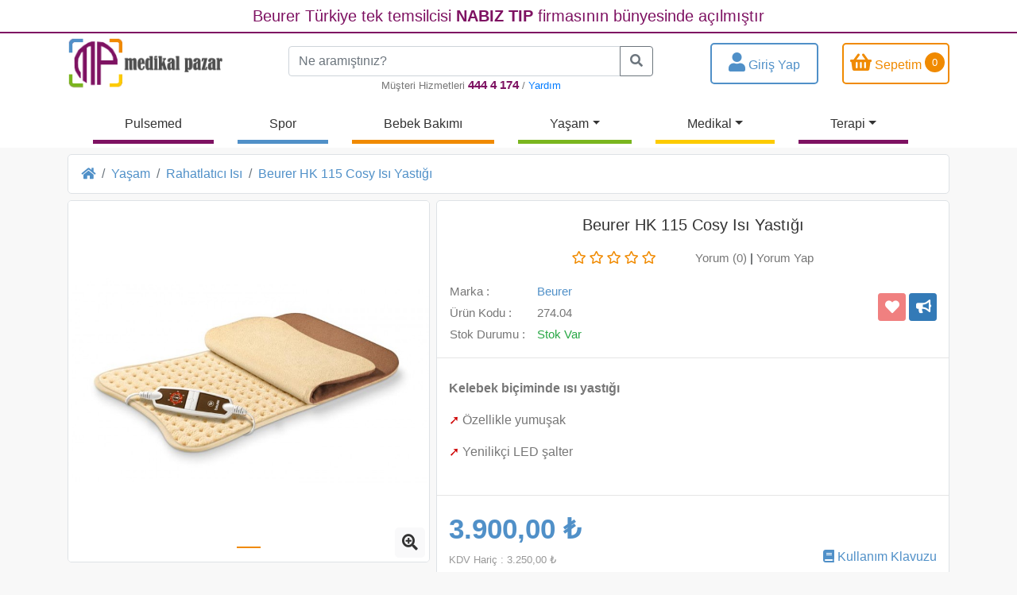

--- FILE ---
content_type: text/html; charset=utf-8
request_url: https://www.medikalpazar.com/beurer-hk-115-cosy-isi-yastig
body_size: 14718
content:


<!DOCTYPE html>
<html lang="tr">
<head><meta charset="utf-8" /><title>
	medikalpazar.com Beurer Türkiye temsilcisi
</title><meta name="robots" content="index,follow" /><meta name="viewport" content="width=device-width, initial-scale=1" /><link rel="icon" type="image/png" href="/images/favicon.png" /><link rel="stylesheet" href="/Content/all.min.css" /><link rel="stylesheet" href="/Content/bootstrap-grid.min.css" /><link rel="stylesheet" href="/Content/bootstrap-reboot.min.css" /><link rel="stylesheet" href="/Content/bootstrap.min.css" /><link rel="stylesheet" href="/Content/brands.min.css" /><link rel="stylesheet" href="/Content/regular.min.css" /><link rel="stylesheet" href="/Content/owl.carousel.min.css" /><link rel="stylesheet" href="/Content/solid.min.css" /><link rel="stylesheet" href="/Content/svg-with-js.min.css" /><link rel="stylesheet" href="/Content/v4-shims.min.css" /><link rel="stylesheet" href="/Content/jquery-ui.css" /><link rel="stylesheet" href="/Content/toastr.min.css" /><link rel="stylesheet" href="/Content/style.css" />
    <script src="/js/jquery-1.9.1.js"></script>
    <script src="/js/jquery-3.3.1.js"></script>
    <script src="/js/popper.min.js"></script>
    <script src="/js/bootstrap.min.js"></script>
    <script src="/js/brands.min.js"></script>
    <script src="/js/modernizr.js"></script>
    <script src="/js/owl.carousel.min.js"></script>

    <script src="/js/regular.min.js"></script>
    <script src="/js/solid.min.js"></script>
    <script src="/js/v4-shims.min.js"></script>
    <script src="/js/jquery.elevatezoom.js"></script>
    <script src="/js/jquery-ui.js"></script>
    <script src="/js/toastr.min.js"></script>
    <script src="/js/js.js"></script>
    
<link href="https://medikalpazar.com/beurer-hk-115-cosy-isi-yastig" rel="canonical" /><meta name="description" content="medikalpazar.com Beurer Türkiye temsilcisi" /><meta name="keywords" content="medikalpazar.com Beurer Türkiye temsilcisi" /></head>
<body id="PageBody">
    <form method="post" action="beurer-hk-115-cosy-isi-yastig" id="form1">
<div class="aspNetHidden">
<input type="hidden" name="__EVENTTARGET" id="__EVENTTARGET" value="" />
<input type="hidden" name="__EVENTARGUMENT" id="__EVENTARGUMENT" value="" />
<input type="hidden" name="__LASTFOCUS" id="__LASTFOCUS" value="" />
<input type="hidden" name="__VSTATE" id="__VSTATE" value="H4sIAAAAAAAEAO0bTW8bxxV24xwaFEaBwuil6cAJQrvNiqQ+LH9IKihLtgRKjhDKTnQShrtDcrKzH5mZpUihh6CX/IACAVoUMdBLrtYlh8Knij70bxjo72jfzOyudklKWlJMk0PzIYnz8ea9N+/7Df9z7eavr914//DwceBLHjDxKfkyopzsBUKuY9utk/7h4a1rNyxbskrlQ7WK+HKPYZtsBcwhvPrhcx75G0TifvVDu+M+pceM3rzxnlVdXn6weG+hen/5pnPrekv9uP4z/fPazVvX338X25IG/o3fNEnECbc6rlWtLll2IPoWFdTqYyFp+9a7199Tq9/ZJz1541/vrDi0i2yGhVgt2QGzWNu6h9Qf80jCCssG5AhHTymnYoN2S2u/[base64]/rUbcMV+kIzMOga3i/SCmvmpVsWiE0ZMEI84JUSd1ZKaPaxW7z0oIdAwkKRmJCXwPy9eDg9CJziCYcwptjpYhEEYhaslySMSD5IecNghjrowOKG0thcfZNiwUmZU/bqcINylRShSy2KSABueI+fB/dmT04BD0IS07Edgf+yoADnJypiiJmkS12pil3o0R9n95dlTtq4OQ+vYHZx4g5NLSUzOyJN6QARl5xCa7IjRzNJttsVUg13FXv4iK7Mn9wC/eYm9mMyMKUuxVHTFmxluEsaI0+xnUcpRmW5TzEko6eAutrrEwjzwcGltCz6iLkE19TE++WIAXiRb2LXAYYBFY4SDSuzqIbSfDhUCxHEHS4YltanyXaW1T+OBwYk9OEHbIr3xi+G0o2PgBHUVVVouS2tPT1+bMUWaEZ9EeIzBnFiIGpifp/sXyJDelfCNONRVDi8jRMuLsxeiXXPO1FIEOF3Oc4l9QfvKG+7HfxW6qvIz3BycHH/iCuoRyYm6dTOEgrOxQqAaRKCD09euIExJEHpMO/iYYXA5580UAuti3xLE1WJdBxf+5lv9odBenzQjRo+xDDgoAVCWfD79Xg0UggFq5QWaD7DDAvZmP6MrCvH5HvkCGc44aKXz4ZDV/wHM4L4+ZmoBvl/EDILBMTYs1KZn+83LwYmxYGqg0FUpEIxaNgbZsgTGMgHDwHqdfq2GUQOGCwEjnoAUAeLVzd1GeX/zWaOgtHLqWy6GyN+FgMYILR+c+KiOwXyiuh4sZtbBw31hWaJDsRSRpT8q065+ozJqmHGkP5+54pwgOtd/GWcqSb4CkeK/m8PZR3Ve3w/[base64]/YmKtzqK0cqEC71Kfb6cdS7OjyGAwLnZ7VkgaYr5YqKV3JvSYusxywyzFYp+0UAS0SM0Dgsts5V6QQTFgtFlHnaqJUzvHA3EX251gLsZyzEDukJQ0/MivHmutsFSQ1IesYGOQWNF1JcWSsMdqLsD9JhSeHz0EAtrYhMZ+0RpSVcq6lXANR4v1/QLMEVKg0NnqnBziEkzK2LfBtRm0XfLma3sfNO3cfgUdXH9Cdyl3tINEfJyxhauOnYSSgdE0PFyvopYW7vLL5ElOfFJbI7GYeHI24NqO8ptS7XAToisRNiP5HNJayNlWh2UJhzMDVOv1J7lrySUVMOhCdchejhytl+Hvy3emFmxgrsUjmEieCCMsnQX86Yk//xk9fQ2QfONHUJBtP8FOkriEDF21EoEhTU5fIre5piMi2iYC4QQN+odL/H4poWFpQ2mGlUrDLV17gi406L5nODVfBOvIsHMlgFk2TVOVVq4NN7htzcBP1+gJ3sbA5DeXDmuPsB09wN+D0TnUezDBK4wfpI/gfQkY42cG8bz55qKNaY9u+TRgxGzddBkG9pFLZZjOkao4eQXpmTNIHUajMZX2zpmiPU5vUAAsZUzUJUbSP5RZuEv4CbFBKlxqFCGjj9PWbl6D2NkF6DVKLRklsQsjeCbh/ZSqn7Sih0UhypcN1OjK1i8turFOBazZ1GVZV64J6GcZ9OCH7wNPbukV3RJTKPETNgDmPbq/V4QZUj6FJT7+jEDdDVjo4UVFoP41C00YdgBuCCJoY8IeIt5t35iv3PkYV+O8uQH377V/jXej0G1OJBrfaB9v25iV2p4R0QHwKgABPtLO5gQASk8pbhROkfDNYNMtbPSdoYW3rPsqZO+HFI9VKoTMm6KmOT1K0/pXWFuYeVCofQ/b19k//SOSgyQtl2efDhqTRqTvd+Ij6xgtQbQ7yhx6ihbn5paHzilxu0YUZPlM/jKTVhvQ11JGdKroVCu/OAWKFnITEdworJx42kkEkGQhRxlhmrOSmKyg4izSUr0FCWjsGDdCxvFXM4hU1biuaLiT7ITHRhKnnyJ5sAI1SnZ2a+FbAPcs2z0CyCKtFyAGrBf4eUvYuZhEAq8ZphId7FnZUIjFfKaXLIOVPNxQq5PwoV1HjcvQqYIzrq/j9bK8ixm/E7eqLIMrhq+PHe90QgoLY5+rlajXSGph+HFez6gRhSP22ZadRw0d+U4SPzJE6yJgljeeFemAEF0eM4GL8bEfZkhfUIUEjjEsgue0MIp4W7SHH8gOfwC/YqmtJpZiWkRJgUk06OjqaM+mQriUdkSb8bzmBG3nqkVC5TZocR3ZHYB88qYj8NvHL5ae1w88w4R4pLy9V5qpL963K/erS4VYd/qrOL33++c5c6LQguImz58Mmw76bBjt1iF6wPzjxUJ3hbnQcTVTU0bHGSEAUBO6YpzgjDEEtFuA4jk6YM4JOGgFMILNxeX/aW8mmMg4GLscvjEz4Yqno5aznEXTpcT3iEK9T0/g4j9Ebp9/DUmTWDk6uxGbFZdKzOwq5aTk9hM/[base64]/gVaU7EkrEpJFidAdpGkG7Fgdc7SrpfI7KUYZ3awcb03kdE7yo5mqDH5CGqVkL5CI1N2jZ3Ntc362h98Or068Gr3cGrZxubaLuxjQ5qjf3twbfb6PKk7YPFefXvVbK1HIjkyPPTNIDy9qu/QwAhJMcpfNRXj5X6mQX6TVabAAQw4n5mQneR1ZMmmzIILgMQjOy2wcmxenqg81fTac7M3kMwamP1OMFFLly5p1/apPPrjcbvUPv0dZf46t2UAINFvOyCA9iL9fsGY7sfVEDpXOpiJAIf6AnABGJJFXBgg3pMliFICHDLoFQuKJyvwJ/hgvvG9Kerzx5RjGBs3palK+HyT1y1GyQReM7HMPsg4bI8fd1np69j7nhYYeMpL3/RYhdAD05aWTYFfYiNwRD0h9ixuIzuPL+LemhhEd15ehfZXpakoTNROQGNPOChT0ADFyron68ev/3qL/B3X9HlG6IyYFQb8DMsZZYF37iBtU96ai6RVJ2gJh9UP1H1C2+PRngq0tVRHlXt27INJpQF7bJ67wmMLm/Vq9Ul/eCgqlqHt3UX+vZtBTt3glB32l5bf76/v/npk50Dq7FV2wPJ39qs7W8/[base64]/ixduMRbAdQDkXYaoyHbtjGjrDPGwA9z6GiCxqtfoJ9Vo6wZmMW2IH3XTvBoVVggZAX54qpQKfJSqwk1GBrfwBIP0aHjrCwuAHVm2hAtKPqI8wqITdAZ2INydCn5D1CTmTeNVslrRF1VPu2Yn7/LniXtCndXjhAtFwwD+cgUPy7SZFY49DyJoE/c8N2jre/8OXq4vz1SpkWvPLi5WF4Sd5a7nJ/HOgCWOZcwOIoaCsYMRwFsBNEcDomGw9JnHMW5bhMoBe/zTw1culqzV4JyuRjyl4Ft06vD3zfG6CjEeTZ8K8EEQIhUzJkX7EOfSCB/LGpqqB91ZLKs42d+hQpSdjbpD0sBcyooE81l8h2ldpZvLWkzoO8ZMkYfLr1Vhb5nCEzCfWRtnh+ItLYAY1Dru4t3wv/X6FE9i6ZjFpkps/354swNZAsmlwpm5Wh7hoIkAamNHhuBaZvLFNKwoBJCdGbh0qPJrinb2t1dJjvW6Kro4hZcx1fiTBCYhHU315aaVsyJj1S5DchpGLVB3aq6le3OMwbYjqVOwc/1gyflj5v3kxOSnOI3zIvbL88R5XzuJd5USPJYum85O+aizEi0seHsYSNOHzx0tPxSOUxIGk6jB00xLLWFzGfClAY7Za0nunaaCNxcKi6kuZ42zUSE0Y++DtLaZfL5o2+bRtQsGtwGdgTyBu71JAaoJeXaHOwfmc93U7ajrO670z4byCNDHn49LvjFj/DFCYEdsv0+2fyvy41nk85fwXpaGpwZM+AAA=" />
<input type="hidden" name="__VIEWSTATE" id="__VIEWSTATE" value="" />
</div>

<script type="text/javascript">
//<![CDATA[
var theForm = document.forms['form1'];
if (!theForm) {
    theForm = document.form1;
}
function __doPostBack(eventTarget, eventArgument) {
    if (!theForm.onsubmit || (theForm.onsubmit() != false)) {
        theForm.__EVENTTARGET.value = eventTarget;
        theForm.__EVENTARGUMENT.value = eventArgument;
        theForm.submit();
    }
}
//]]>
</script>


<script src="/WebResource.axd?d=pynGkmcFUV13He1Qd6_TZBygUKnbF1nMNotpJCaQREGY50P_XoC1ITSv5NpuwD8x5RQ_rFpbogNxKbrG_odYbg2&amp;t=638568712745067788" type="text/javascript"></script>


<script src="/ScriptResource.axd?d=iTdeij_yyHb4aANv9bzVJpzQ9BZNQwgrSiC3gxbZi_t3je5UhIj_IchbI9pz75TjxDsFBYjevpa_3vNpRlrnYf6g_vyBaAVPC5w1Ts91hgMNsx2qNZJEcQlkOy6oov2YKLf60ReHmpN6WkvVqprOP47Qyz6P4cpF5IjR9shYq8s1&amp;t=ffffffffc820c398" type="text/javascript"></script>
<script type="text/javascript">
//<![CDATA[
if (typeof(Sys) === 'undefined') throw new Error('ASP.NET Ajax istemci tarafı çerçevesi yüklenemedi.');
//]]>
</script>

<script src="/ScriptResource.axd?d=U2na-Btij4LgnytDhF4U42XoAweWYBeGJWVvpsPbx25NlYsZY0pcWn-6C4TmwDC3YZfMEeAQ11GYERg2jn8cPplucHNf480qkj9MNJf7Jur2wDv3IzNK20YkxRbsLffALeYQ4vqM7ZvPyTVfR3ROJcpy0O7I6wCLGKdLXgvON67gpn21v9R6lRxjScBplGJi0&amp;t=ffffffffc820c398" type="text/javascript"></script>
<script src="/ScriptResource.axd?d=pVdHczR8HTv0TYtXLibFoPSauA9pVt01fXpEqCSyhYHXiTdVJMqZkqPS7N7T59LhfDHT7W9Hj4KS5tRgk7RYxUzHlDoz4z8O4g4uKvBXxLpPpSo64vfLu2T9zYhVLLN1Fnv_oNtTlkokkCkUjj0lKg2&amp;t=7d5986a" type="text/javascript"></script>
<script src="/ScriptResource.axd?d=u1CvoqqaT-1f1JFSknwpIyg9bQOmU5vTAUHe0aWaHA2uV-jDTzp1CVNhVXUBzNneYBwWfJrwTG_QsN63pWBKSQzdwr8S_SFvXqWTzDW2EfxPk3TYE6pMtELceECDfd_3KUIGbjPf5LlJ9ZiwHH0-QQ2&amp;t=7d5986a" type="text/javascript"></script>
<script src="/ScriptResource.axd?d=-qISl4-OkT-7X02E4Fisr9Wg9MlPuKT3mTudKW0zpQTZ39CP0gqDKV5QqxMeyeOVxL3cA1MpdsIJ1iD5AbySzBlXJeWjNyBZS5AC9oJDOMfzYzmmlM-wp5yHes_h3WVZ0&amp;t=7d5986a" type="text/javascript"></script>
<script src="/ScriptResource.axd?d=LpGQnoKUSgO3ODsBUs8GfRJoWCCVFU-gIABImaj8ySwbFgnNopvJzANfje2iIRLuHQC-exmSG6DXwi8HAh1dfjVcdc5uTo1H47vSQAUv7LxBYfCG1qQV0k4XL06QhnQ30&amp;t=7d5986a" type="text/javascript"></script>
<script src="/ScriptResource.axd?d=iC2sD0Al8A6ZX4AVmUco0dbCTJ7XbUtWneuPwNFxGdb6Oz5FSHuRovJ8oGzAkLrK7gsA_CXuqR2N0tmrt087r-vsPCcmuuUxNt_-7BvOKjLTbk2KH8-NvKrNCefAvwqW0&amp;t=7d5986a" type="text/javascript"></script>
<script src="/ScriptResource.axd?d=q85rlLsZEVu9loex9kzISP5sVzYby9cMgd-9wsJaCBHUSiofW8z9RqZtttsdPzErsFIdOZGuKeEAI3bagZQ1mtmuGZWzFHPEz6ZE8sbLWqKF6me3tUGxomIfH6baQWqn0&amp;t=7d5986a" type="text/javascript"></script>
<script src="/ScriptResource.axd?d=VXG5HWKmJ5VfT6XbkUxKRho7B7tE0zyQmE4G6yqBrD7tWKo0lv-fRkFYd7Jk--dOnsxEVRywhAtAmlDuGVRGS0wk5sSwReZnzypCWl0jMH1jdQioIurM9DSvYWvkpFyQ0&amp;t=7d5986a" type="text/javascript"></script>
<script src="/ScriptResource.axd?d=9fVK6SOzqud8-CG5DRcWdYrOmvw2XL_80P52cdNkmFDqMqJAfRaP0ehemFZaqcFovxNlKXz6W6TrxVSZkJSzmI9jvempIGkcdYIKvdwGfZ_gAvxtGD4HcGZsnswaIeil0&amp;t=7d5986a" type="text/javascript"></script>
<script src="/ScriptResource.axd?d=sjnc2GCx94Cxb1ZyngUXYlzqD2pLrNqHa2oBVxi49TLkr3IhO-HuVuhH4KCbUl4ZxnRFsmPy1u4_5ZQOqS-DME16Du7ejl9137tn9fPj7nERM0fpFTunOfRTn5pUHBfq0&amp;t=7d5986a" type="text/javascript"></script>
<script src="/ScriptResource.axd?d=bNiRhTx965PPeR3Igr1RyvWaCEF0BqDo1eXNg_42npf-MaLtKq0vGnCL62azy-DvkdECJYBqqZArYifd_L_E0MUDbcdifQ1G8yw1o2LlmJDalLNiVAi36E6ajFAcvrch0&amp;t=7d5986a" type="text/javascript"></script>
    <script type="text/javascript">
//<![CDATA[
Sys.WebForms.PageRequestManager._initialize('ctl00$ScriptManager1', 'form1', ['tctl00$UpdatePanel1','UpdatePanel1'], [], [], 90, 'ctl00');
//]]>
</script>

        <div class="bg-white">
            <div class="container-fluid top-bar">
                <div class="row">
                    <span class="TopYazi">Beurer Türkiye tek temsilcisi <strong>NABIZ TIP</strong> firmasının bünyesinde açılmıştır</span>
                </div>
            </div>

            
            <div class="container mt-2">
                <div class="row">
                    <div class="col-md-3 col-4 logo">
                        <a href="/Default.aspx">
                            <img class="logo100" src="/images/logo.png" />
                        </a>
                    </div>
                    <div class="col-xl-5 col-lg-4 p-2 zindex1">
                        <div class="input-group">
                            <input name="ctl00$txtArama" type="text" onchange="AramaTextChanged($(this).val());setTimeout(&#39;__doPostBack(\&#39;ctl00$txtArama\&#39;,\&#39;\&#39;)&#39;, 0)" onkeypress="if (WebForm_TextBoxKeyHandler(event) == false) return false;" id="txtArama" class="form-control" placeholder="Ne aramıştınız?" aria-describedby="btnAra" />
                            <div class="input-group-append">
                                <a id="btnAra" class="btn btn-outline-secondary" href="javascript:__doPostBack(&#39;ctl00$btnAra&#39;,&#39;&#39;)"><i class="fas fa-search"></i></a>
                            </div>
                            
                        </div>
                        <div class="BilgiMusteriHizmet">Müşteri Hizmetleri<span class="BilgiTel">  444 4 174</span> / <a href="#">Yardım</a></div>
                    </div>
                    <div class="col-xl-4 col-lg-5 SepetPaddingLeft pt-1">
                        <div class="row">
                            <div class='col-lg-6 col-2 text-center GirisDiv'>
                                                <a href='#' data-toggle='modal' data-target='#GirisModal' class='UserGirisLink'>
                                                    <div class='Giris'>
                                                        <span class='GirisIcon'><i class='fas fa-user font-15x'></i><span class='GirisYazi'> Giriş Yap</span></span>
                                                    </div>
                                                </a>
                                            </div>
                            <div class="col-lg-6 col-2 text-center SepetDiv">
                                <div id="UpdatePanel1">
	
                                        <a href='/Sepetim.aspx' class='SepetGirisLink'>
                                              <div class='Sepet'>
                                                <span class='SepetIcon'><i class='fas fa-shopping-basket font-15x'></i><span class='SepetimYazi'> Sepetim</span></span>
                                                <span class='SepetAdet ml-1'><span>0</span></span>
                                              </div>
                                            </a><div class='SepetMini'>
                                     <div class='mini-cart-content'>
                                        <div class='first-content'>
                                            <div>Sepetinizde Ürün Bulumuyor</div>
                                  </div></div></div>
                                        <input type="button" name="ctl00$btnReload" value="Refresh" onclick="javascript:__doPostBack(&#39;ctl00$btnReload&#39;,&#39;&#39;)" id="btnReload" style="display: none;" />
                                    
</div>
                            </div>
                        </div>
                    </div>
                </div>
            </div>
        </div>

        <div class="bg-light MenuBar">
            <nav class="navbar navbar-expand-md navbar-light container p-0">
                <button class="navbar-toggler ml-2" type="button" data-toggle="collapse" data-target="#navbarNavDropdown" aria-controls="navbarNavDropdown" aria-expanded="false" aria-label="Toggle navigation">
                    <span class="navbar-toggler-icon"></span>
                </button>
                <div class="collapse navbar-collapse" id="navbarNavDropdown">
                    <ul class="navbar-nav m-auto">
                        <li class='nav-item  menuLi MenuLiMor'>
<a class='nav-link  MenuA MenuAMor' href='pulsemed' id='Menu_1169' role='button' data-toggle='dropdown' aria-haspopup='true' aria-expanded='false'>Pulsemed</a>
</li>
<li class='nav-item  menuLi MenuLiMavi'>
<a class='nav-link  MenuA MenuAMavi' href='spor' id='Menu_1198' role='button' data-toggle='dropdown' aria-haspopup='true' aria-expanded='false'>Spor </a>
</li>
<li class='nav-item  menuLi MenuLiTuruncu'>
<a class='nav-link  MenuA MenuATuruncu' href='bebek-bakimi' id='Menu_1187' role='button' data-toggle='dropdown' aria-haspopup='true' aria-expanded='false'>Bebek Bakımı</a>
</li>
<li class='nav-item dropdown menuLi MenuLiYesil'>
<a class='nav-link dropdown-toggle MenuA MenuAYesil' href='yasam' id='Menu_1190' role='button' data-toggle='dropdown' aria-haspopup='true' aria-expanded='false'>Yaşam</a>
<div class='dropdown-menu' aria-labelledby='Menu_1190'>
<a class='dropdown-item' href='hava-ve-aroma'>Hava ve Aroma</a>
<a class='dropdown-item' href='mutfak-terazileri'>Mutfak Terazileri</a>
<a class='dropdown-item' href='rahatlatici-isi'>Rahatlatıcı Isı</a>
<a class='dropdown-item' href='guzellik-ve-bakim'>Güzellik ve Bakım</a>
</div>
</li>
<li class='nav-item dropdown menuLi MenuLiSari'>
<a class='nav-link dropdown-toggle MenuA MenuASari' href='medikal' id='Menu_1174' role='button' data-toggle='dropdown' aria-haspopup='true' aria-expanded='false'>Medikal</a>
<div class='dropdown-menu' aria-labelledby='Menu_1174'>
<a class='dropdown-item' href='tansiyon'>Tansiyon</a>
<a class='dropdown-item' href='/NabızOksimetresi'>Nabız oksimetresi</a>
<a class='dropdown-item' href='Ses Yükseltici Cihazlar'>Ses Yükseltici Cihazlar</a>
<a class='dropdown-item' href='kan-sekeri'>Kan Şekeri</a>
<a class='dropdown-item' href='nebulizatorler'>Nebulizatörler</a>
<a class='dropdown-item' href='termometreler-'>Termometreler </a>
</div>
</li>
<li class='nav-item dropdown menuLi MenuLiMor'>
<a class='nav-link dropdown-toggle MenuA MenuAMor' href='terapi' id='Menu_1180' role='button' data-toggle='dropdown' aria-haspopup='true' aria-expanded='false'>Terapi</a>
<div class='dropdown-menu' aria-labelledby='Menu_1180'>
<a class='dropdown-item' href='isik-terapisi'>Işık Terapisi</a>
<a class='dropdown-item' href='isikli-calar-saat'>Işıklı Çalar Saat</a>
<a class='dropdown-item' href='emstens'>EMS/TENS</a>
<a class='dropdown-item' href='karin-kasi-kemeri'>Karın Kası Kemeri</a>
<a class='dropdown-item' href='masaj--shiatsu-masaji'>Masaj / Shiatsu Masajı</a>
</div>
</li>

                    </ul>
                </div>
            </nav>
        </div>


        
    <div class="container-fluid">
        
<div class="container">
    <div class="row">
        <div class='col-12'>
<nav class='breadcrumb mt-2 mb-2 bg-white cerceve'>
<a class='breadcrumb-item' href='/Default.aspx'><i class='fas fa-home'></i></a>
 <a class='breadcrumb-item' href='yasam'>Yaşam</a>
 <a class='breadcrumb-item' href='rahatlatici-isi'>Rahatlatıcı Isı</a>
 <a class='breadcrumb-item' href='beurer-hk-115-cosy-isi-yastig'>Beurer HK 115 Cosy Isı Yastığı </a>
</div>
<div class='col-md-5 detayPaddingRight'>
<div class='UrunDetay' id='slider'>
<div id='carousel-thumb' class='carousel slide carousel-fade carousel-thumbnails' data-ride='carousel' data-interval='false'>
<div class='carousel-inner  cerceve' role='listbox'>
<div class='carousel-item active'>
                                    <img class='d-block w-100' id='Detayzoom_01' src='https://medikalpazar.com/Admin/Upload/Urun/274.04.jpg' alt='Beurer HK 115 Cosy Isı Yastığı ' />
                                </div>
<a href='#' class='ImageFull' data-toggle='modal' data-target='#ModalDetayImage'><i class='fas fa-search-plus'></i></a></div>
<ol class='carousel-indicators MiniIndicators'>
<li data-target='#carousel-thumb' data-slide-to='0' class='active'></li>
</ol>
<ol class='carousel-indicators BigIndicator'>
 <li data-target='#carousel-thumb' data-slide-to='0' class='active'>
                              <img class='d-block w-100 img-fluid' src='https://medikalpazar.com/Admin/Upload/Urun/274.04.jpg' /></li>
</ol></div></div></div>
<div class='col-md-7 detayPaddingLeft'>
 <div class='bg-white cerceve'>
<span class='UrunDetayBaslik'>Beurer HK 115 Cosy Isı Yastığı </span>
 <div class='UrunDetayPuan'>
                                        <span class='YorumStar'>
                                            <i class='far fa-star'></i>
                                            <i class='far fa-star'></i>
                                            <i class='far fa-star'></i>
                                            <i class='far fa-star'></i>
                                            <i class='far fa-star'></i>
                                        </span>
                            <span class='YorumYap'><a href='#' onclick='yorumTab();'>Yorum (0) </a> | <a href='#' data-toggle='modal' data-target='#ModalYorum'>Yorum Yap</a></span>
                            </div>
 <div class='container'>
                                    <div class='row'>
<div class='col-md-6 col-7'>
                                <table class='UrunDetayBilgi mt-3'>
                                    <tbody>
                                        <tr>
                                            <td>Marka :</td>
                                            <td><a href='beurer'>Beurer</a></td>
                                        </tr>
                                        <tr>
                                            <td>Ürün Kodu :</td>
                                            <td>274.04</td>
                                        </tr>
                                        <tr>
                                            <td>Stok Durumu :</td>
                                            <td class='text-success'>Stok Var</td>
                                        </tr>
                                    </tbody>
                                </table>
                               </div>
<div class='col-md-6 col-5 text-right m-auto'>
                                                    <div class='UrunDetayIconlar'>
                                                        <a href='javascript:AddToFavori(12);'  class='btn btn-secondary btn-sm hizliInceleFavoriEkle' title='Favorilerime Ekle'><i class='fas fa-heart'></i></a>
                                                        <a href='javascript:AddToPriceAlert(12);' class='btn btn-secondary btn-sm hizliInceleFiyatHaberVer' title='Fiyatı Düşünce Haber Ver'><i class='fas fa-bullhorn'></i></a>
                                                     </div>
                                                 </div></div></div><hr />
<div class='container'>
                                <div class='KisaAciklama'>
                                    <p><span style="font-weight: bold;">Kelebek biçiminde ısı yastığı</span></p><p><span style="color: rgb(206, 0, 0);">➚</span> Özellikle yumuşak</p><p><span style="color: rgb(206, 0, 0);">➚</span> Yenilikçi LED şalter</p>
                                </div>
                             </div>
                             <hr />
<div class='container'>
                                <div class='row'>
<div class='col-lg-8 col-md-6 col-sm-8 col-10'>
                                <span>
                                    <span class='UrunDetayFiyat'>3.900,00 ₺</span><br />
                                    <span class='UrunDetaycardKdvFiyat'>KDV Hariç : 3.250,00 ₺</span>
                                </span>
                                <div class='input-group mt-3 mb-3'>
                                <div class='input-group-prepend'>
                                    <a class='btn btn-outline-secondary hizliInceleEksi'  onclick='AdetAzalt();'>-</a>
                                </div>
                                <input type='text' id='txtSepetAdet' class='form-control hizliInceleAdet disabled' value='1' data-max-adet='20' disabled='disabled' />
                                <div class='input-group-prepend'>
                                    <a class='btn btn-outline-secondary hizliInceleArti'  onclick='AdetArtir();'>+</a>
                                </div>
                                    <a href='javascript:SepeteEkleAdet(12);' class='btn btn-primary btnSepetEkle DetaySepetEkle'><i class='fas fa-shopping-cart'></i>&nbsp;Sepete Ekle</a>
                                </div>
                              </div>
<div class='col-lg-4 col-md-6 col-sm-4 col-2 UrunVideoSpan'>
 <div class='clearfix d-none d-sm-block'>&nbsp;</div>
<a href='https://www.beurer.com/web/we-dokumente/gebrauchsanweisungen//GA_Waerme/750.158-0815_HK58-125XXL.pdf' target='_blank' title='Kullanım Klavuzu'>
                                        <div><i class='fas fa-book'></i><span class='d-none d-sm-block float-right'>&nbsp;Kullanım Klavuzu</span></div>
                                    </a>
 <div class='clearfix d-none d-sm-block'>&nbsp;</div>
<a class='text-danger font-weight-bold' href='/DovizKurlari.aspx' target='_blank' title='Döviz Kurları'>
                                        <div><i class='fa fa-exchange'></i><span class='d-none d-sm-block float-right'>&nbsp;Döviz Kurları</span></div>
                                    </a>
</div></div></div></div></div>
<div class='col-12 mt-2'>
<nav>
                                    <div class='nav nav-tabs customTabs' id='nav-tab' role='tablist'>
                                        <a class='nav-item nav-link active custonNavItem' id='nav-aciklama-tab' data-toggle='tab' href='#nav-aciklama' role='tab' aria-controls='nav-aciklama' aria-selected='true'>Ürün Açıklaması</a>
                                        <a class='nav-item nav-link custonNavItem ml-1' id='nav-yorum-tab' data-toggle='tab' href='#nav-yorum' role='tab' aria-controls='nav-yorum' aria-selected='false'>Yorumlar </a>
                                    </div>
                                </nav>
<div class='tab-content custumTabContent' id='nav-tabContent'>
                                    <div class='tab-pane fade show active' id='nav-aciklama' role='tabpanel' aria-labelledby='nav-aciklama-tab'>
                                    <p><span style="font-size: 10pt; font-weight: bold;">KELEBEK BİÇİMİNDE ISI YASTIĞI </span></p><p><span style="color: #424242;">➚</span> Özellikle yumuşak</p><p><span style="color: #424242;">➚ </span>Yenilikçi LED şalter</p><p>• Ekstra yumuşak yüzey</p><p>• Hava geçirgen</p><p>• Rahat ve cilt dostu</p><p>• Hızlı ısıtıcı</p><p>• 6 sıcaklık kademesi</p><p>• BSS* güvenlik sistemi</p><p>• Yaklaşık&nbsp;90 dakika sonra otomatik kapanma</p><p>• Hassas elektronik sıcaklık ayarı</p><p>• Işıklı sıcaklık kademeleri</p><p>• Çıkarılabilir şalter</p><p>• Yumuşak tüylü ısıtma elemanı</p><p>• Yumuşak tüylü kılıf</p><p>• Boyutlar yaklaşık&nbsp;47 (U) x 34 (G) cm</p><p>• Isıtma elemanı / kılıf makinede 30 °C’de yıkanabilir</p><p>• 100 Watt</p><p>• Öko-Tex 100</p><p><br /></p><p><img src="https://www.beurershop.com/image/catalog/urunler/HK115cosy-1.jpg" alt="" /><br /></p><p><strong>BUTTERFLY-SHAPED HEATING PAD</strong></p><p>➚ Especially soft<br />➚ Innovative LED controller</p><p>Extra soft surface</p><p>Breathable</p><p>Comfortable and skin-friendly</p><p>Fast heating</p><p>6 temperature settings</p><p>BSS* safety system</p><p>Automatically turns off after approximately 90 minutes</p><p>Precise electronic temperature control</p><p>Illuminated temperature settings</p><p>Detachable controller</p><p>Soft, fluffy heating element</p><p>Soft, fluffy cover</p><p>Dimensions approximately 47 (W) x 34 (L) cm</p><p>Heating element / cover washable at 30°C in a machine</p><p>100 Watts</p><p>Oeko-Tex 100 certified</p><p><img src="https://www.beurershop.com/image/catalog/urunler/HK115cosy-2.jpg" alt="" /><br /></p>
                                    <hr/>
                                    <div>
<a class='btn btn-outline-dark btn-sm mr-2' href='/Urunler.aspx?q=4211125274030' role='button'>4211125274030</a>
</div>

                                    </div>
 <div class='tab-pane fade' id='nav-yorum' role='tabpanel' aria-labelledby='nav-yorum-tab'>
                                    <div class='YorumButton'><a href='#' class='btn btn-primary YorumGonder' data-toggle='modal' data-target='#ModalYorum'>Yorum Yap</a></div>
                                        <div class='row'>
                                            <div class='col-12'>
</div></div></div></div></div>
<div class='modal fade pr-2 pl-2' id='ModalDetayImage' tabindex='-1' role='dialog' aria-labelledby='exampleModalCenterTitle' aria-hidden='true'>
                                    <div class='modal-dialog  modal-lg modal-dialog-centered ModalMax768' role='document'>
                                        <div class='modal-content'>
                                        <span class='hizliInceleKapat'>
                                            <button type='button' class='close' data-dismiss='modal' aria-label='Close'>
                                                <span aria-hidden='true'>&times;</span>
                                            </button>
                                        </span>
                                        <div class='modal-body'>
                                            <div class='container col-11'>
                                                <div id='carousel-thumbDetay' class='carousel slide carousel-fade carousel-thumbnails' data-ride='carousel' data-interval='false'>
                                                    <div class='carousel-inner' role='listbox'>
<div class='carousel-item active'>
                                    <img class='d-block w-100' id='zoom_01' src='https://medikalpazar.com/Admin/Upload/Urun/274.04.jpg'/>
                                </div>
</div>
                                <ol class='carousel-indicators MiniIndicators'>
                                    <li data-target='#carousel-thumbDetay' data-slide-to='0' class='active'></li>
</ol>
                                <a class='carousel-control-prev' href='#carousel-thumbDetay' role='button' data-slide='prev'>
                                    <span class='carousel-control-prev-icon' aria-hidden='true'><i class='fas fa-angle-left'></i></span>
                                    <span class='sr-only'>Previous</span>
                                </a>
                                <a class='carousel-control-next' href='#carousel-thumbDetay' role='button' data-slide='next'>
                                    <span class='carousel-control-next-icon' aria-hidden='true'><i class='fas fa-angle-right'></i></span>
                                    <span class='sr-only'>Next</span>
                                </a>
                        </div>
                        </div>
                        </div>
                        </div>
                        </div>
                        </div>
<div class='row'>
</div>

    </div>
</div>
<form>
    <div class="modal fade" id="ModalYorum" tabindex="-1" role="dialog" aria-labelledby="exampleModalCenterTitle" aria-hidden="true">
        <div class="modal-dialog modal-dialog-centered" role="document">
            <div class="modal-content">
                <div class="modal-header">
                    <h5 class="modal-title" id="exampleModalLongTitle">Yorum Yap</h5>
                    <button type="button" class="close" data-dismiss="modal" aria-label="Close">
                        <span aria-hidden="true">&times;</span>
                    </button>
                </div>
                <div class="modal-body">
                    <div class="form-group">
                        <label for="txtYorumBaslik" class="YorumLabel">Puan <span class="yildiz">*</span></label><br />
                        <div id="ratings">
                            <a href="#" onclick="YorumPuan();" data-value="1"><i class="fas fa-star YorumStar"></i></a>
                            <a href="#" onclick="YorumPuan();" data-value="2"><i class="fas fa-star YorumStar"></i></a>
                            <a href="#" onclick="YorumPuan();" data-value="3"><i class="fas fa-star YorumStar"></i></a>
                            <a href="#" onclick="YorumPuan();" data-value="4"><i class="fas fa-star YorumStar"></i></a>
                            <a href="#" onclick="YorumPuan();" data-value="5"><i class="fas fa-star YorumStar"></i></a>
                            <input type="hidden" name="ctl00$ContentPlaceHolder1$UrunDetay1$hfRating" id="hfRating" value="5" />
                        </div>
                    </div>
                    <div class="form-group">
                        <label for="txtYorumBaslik" class="YorumLabel">Yorum Başlık <span class="yildiz">*</span></label>
                        <input name="ctl00$ContentPlaceHolder1$UrunDetay1$txtYorumBaslik" type="text" id="ContentPlaceHolder1_UrunDetay1_txtYorumBaslik" class="form-control" required="" />
                    </div>
                    <div class="form-group mb-0">
                        <label for="txtYorum" class="YorumLabel">Yorum <span class="yildiz">*</span></label>
                        <textarea name="ctl00$ContentPlaceHolder1$UrunDetay1$txtYorum" rows="4" cols="20" id="ContentPlaceHolder1_UrunDetay1_txtYorum" class="form-control" required="">
</textarea>
                        <div class="GizliYorum">
                            <input id="ContentPlaceHolder1_UrunDetay1_chkGizli" type="checkbox" name="ctl00$ContentPlaceHolder1$UrunDetay1$chkGizli" /><label for="ContentPlaceHolder1_UrunDetay1_chkGizli">Adım Gizli Kalsın</label>
                        </div>
                    </div>
                </div>
                <div class="modal-footer">
                    <input type="submit" name="ctl00$ContentPlaceHolder1$UrunDetay1$btnYorumGonder" value="Gönder" id="ContentPlaceHolder1_UrunDetay1_btnYorumGonder" class="btn btn-primary btn-block YorumGonder" />
                </div>
            </div>
        </div>
    </div>
</form>
<div class="modal fade" id="ModalVideo" tabindex="-1" role="dialog" aria-labelledby="ModalVideoTitle" aria-hidden="true">
    <div class="modal-dialog modal-lg modal-dialog-centered" role="document">
        <div class="modal-content">
            <div class="modal-body">
            </div>
        </div>
    </div>
</div>

    </div>


        <div class='container'>

</div>

        <div id="stop" class="scrollTop">
            <span><a href="#"><i class="fas fa-chevron-up"></i></a></span>
        </div>
        <div class="mt-2">
            <div class="container">
                <div class='guest'>
                                            <h6 class='d-flex justify-content-between mb-0'><i class='fas font-15x fa-users'></i> <span class='guestText'>Toplam Ziyaretçi : 1.423.356 </span><i class='fas font-15x fa-users'></i></h6>
                                        </div>
            </div>
        </div>
        <div class="mt-2" style="background-color: #EFEFEF">
            <div class="container">
                <div class="row">
                    <div class="col-lg-4">
                        <div class="altBlokFooterUst">
                            <h5><i class="far fa-paper-plane mr-2 font-15x"></i>Hızlı Kargolama</h5>
                        </div>
                    </div>
                    <div class="col-lg-4">
                        <div class="altBlokFooterUst">

                            <h5><i class="fas fa-lock mr-2 font-15x"></i>Güvenli & Kolay Alışveriş</h5>
                        </div>
                    </div>
                    <div class="col-lg-4">
                        <div class="altBlokFooterUst">
                            <h5><i class="fas fa-money-bill-wave mr-2 font-15x"></i>%100 Para İade Garantisi</h5>
                        </div>
                    </div>
                </div>
            </div>
        </div>
        <footer>
            <div class="container-fluid footerClass">
                <div class="container">
                    <div class="row">
                        <div class="col-lg-3 col-sm-12 col-12 mt-4 footerLogo">
                            <div>
                                <p>
                                    <a href="/Default.aspx">
                                        <img src="/images/logo.png" />
                                    </a>
                                </p>
                                <p class="footerText">
                                    Beurer Türkiye Tek Temsilcisi NABIZ TIP firmasının bünyesinde açılmış olan 
                                  Medikalpazar.com sitemiz siz değerli müşterilerimize en uygun fiyatlar ile 
                                  ürünlerimizi ulaştırmak adına oluşturduğumuz bir alışveriş platformudur. 
                                  Keyifli alışverişler dileriz.
                                </p>
                                <p>
                                    E-Posta : <a href="/cdn-cgi/l/email-protection#7c15121a133c11191815171d100c1d061d0e521f1311" style="color: #007bff"><span class="__cf_email__" data-cfemail="11787f777e517c7475787a707d61706b70633f727e7c">[email&#160;protected]</span></a>
                                </p>
                            </div>
                        </div>
                        <div class="col-lg-3 col-sm-4 col-12 mt-4 text-center footerMor">
                            <h3 class="footerMor">Bilgiler</h3>
                            <ul>
                                <li><a href="/Hakkimizda.aspx">Hakkımızda</a></li>
                                <li><a href="/KargolamaVeTeslimat.aspx">Kargolama ve Teslimat</a></li>
                                <li><a href="/GizlilikPolitikasi.aspx">Gizlilik Politikası</a></li>
                                <li><a href="/Iletisim.aspx">İletişim</a></li>
                            </ul>
                        </div>
                        <div class="col-lg-3 col-sm-4 col-12 mt-4 text-center footerMavi">
                            <h3 class="footerMavi">Extralar</h3>
                            <ul>
                                <li><a href="/Markalar.aspx">Markalar</a></li>
                                <li><a href="/Kampanyalar.aspx">Kampanyalar</a></li>
                                <li><a href="/SiteHaritasi.aspx">Site Haritası</a></li>
                                <li><a href="/SSS.aspx">Sık Sorulan Sorular</a></li>
                            </ul>
                        </div>
                        <div class="col-lg-3 col-sm-4 col-12 mt-4 text-center footerTuruncu">
                            <h3 class="footerTuruncu">Hesabım</h3>
                            <ul>
                                <li><a href="/Hesabim.aspx">Hesabım</a></li>
                                <li><a href="/Siparislerim.aspx">Siparişlerim</a></li>
                                <li><a href="/IadeTaleplerim.aspx">Ürün İadesi</a></li>
                                <li><a href="/Hesabim.aspx">Favori Listem</a></li>
                            </ul>
                        </div>
                    </div>
                </div>
            </div>
            <div class="col-12 text-white sosyalLogo">
                <div class="container">
                    <div class="row">
                        <div class="col-lg-9 d-none d-lg-block">&nbsp;</div>
                        <div class="col-lg-3 text-center">
                            <a href="https://www.facebook.com/Beurer-Nab%C4%B1z-T%C4%B1p-819868088093937" target="_blank">
                                <img src="/images/facebook.png" /></a>
                            <a href="https://www.instagram.com/nabiztip/" target="_blank">
                                <img src="/images/instagram.png" /></a>
                        </div>
                    </div>

                </div>
            </div>
            <div class="col-12 text-center footerKomplika">
                <strong>Bu site <a href="http://www.komplika.com/" target="_blank">Komplika® </a>Gelişmiş E-Ticaret sistemleri ile hazırlanmıştır.</strong>
            </div>
        </footer>

        <div id="sepeteEklendiDiv" style="visibility: hidden;" class="sepeteEklendiDiv">
            <h5>Ürün Sepete Eklenmiştir</h5>
        </div>
        <div id="greyBackground" style="visibility: hidden;">
        </div>

        <div class="modal fade" id="GirisModal" tabindex="-1" role="dialog" aria-labelledby="exampleModalLabel" aria-hidden="true">
            <div class="modal-dialog modal-dialog-centered modal-sm" role="document">
                <div class="modal-content">
                    <div class="modal-header">
                        <h5 class="modal-title" id="exampleModalLabel">Oturum Aç</h5>
                        <button type="button" class="close" data-dismiss="modal" aria-label="Close">
                            <span aria-hidden="true">&times;</span>
                        </button>
                    </div>
                    <div class="modal-body">
                        <ul class="nav nav-tabs" id="myTab" role="tablist">
                            <li class="nav-item">
                                <a class="nav-link active" id="giris-tab" data-toggle="tab" href="#giris" role="tab" aria-controls="giris" aria-selected="true">Giriş</a>
                            </li>
                            <li class="nav-item">
                                <a class="nav-link" id="parola-tab" data-toggle="tab" href="#parola" role="tab" aria-controls="parola" aria-selected="false">Parolamı Unuttum</a>
                            </li>
                        </ul>
                        <div class="tab-content" id="myTabContent">
                            <div class="tab-pane fade show active pt-2" id="giris" role="tabpanel" aria-labelledby="giris-tab">
                                <div class="form-group">
                                    <label for="txtEposta">E-Posta Adresi <span class="yildiz">*</span></label>
                                    <input name="ctl00$txtLoginEposta" type="email" id="txtLoginEposta" class="form-control" />
                                </div>
                                <div class="form-group">
                                    <label for="txtParola">Parola <span class="yildiz">*</span></label>
                                    <input name="ctl00$txtLoginParola" type="password" id="txtLoginParola" class="form-control" />
                                </div>
                                <div class="d-flex justify-content-between">
                                    <a href="/YeniUye.aspx" class="btn btn-secondary">Hesap Oluştur</a>
                                    <a href="javascript:validLogin();" class="btn btn-primary">Giriş Yap</a>
                                </div>
                            </div>
                            <div class="tab-pane fade pt-2" id="parola" role="tabpanel" aria-labelledby="parola-tab">
                                <div>Kayıt olurken yazdığınız e-posta adresinizi yazınız.</div>
                                <div class="mt-1">Şifreniz e-posta adresinize gönderilecektir.</div>
                                <hr />
                                <div class="form-group">
                                    <label for="txtParolaEposta">E-Posta Adresiniz <span class="yildiz">*</span></label>
                                    <input name="ctl00$txtSifremiUnuttum" type="email" id="txtSifremiUnuttum" class="form-control" />
                                </div>
                                <div class="text-center">
                                    <a href="#" class="btn btn-primary YorumGonder" onclick="validSifremiUnuttum();">Şifremi Sıfırla</a>
                                </div>
                            </div>
                        </div>


                    </div>
                </div>
            </div>
        </div>

        <div class="modal fade pr-2 pl-2" id="ModalProduct" tabindex="-1" role="dialog" aria-labelledby="exampleModalCenterTitle" aria-hidden="true">
            <div class="modal-dialog  modal-lg modal-dialog-centered ModalMax768" role="document">
                <div class="modal-content">
                    <span class="hizliInceleKapat">
                        <button type="button" class="close " data-dismiss="modal" aria-label="Close">
                            <span aria-hidden="true">&times;</span>
                        </button>
                    </span>
                    <div class="modal-body">
                        <div class="container-fluid">
                            <div class="row">
                            </div>
                        </div>
                    </div>
                </div>
            </div>
        </div>

        <script data-cfasync="false" src="/cdn-cgi/scripts/5c5dd728/cloudflare-static/email-decode.min.js"></script><script>
            $(document).ready(function () {
                toastr.options = {
                    "closeButton": true,
                    "debug": false,
                    "newestOnTop": false,
                    "progressBar": false,
                    "positionClass": "toast-center-screen",
                    "preventDuplicates": false,
                    "onclick": null,
                    "showDuration": "300",
                    "hideDuration": "1000",
                    "timeOut": "3000",
                    "extendedTimeOut": "1000",
                    "showEasing": "swing",
                    "hideEasing": "linear",
                    "showMethod": "fadeIn",
                    "hideMethod": "fadeOut"
                };
            });
        </script>

        <script type="text/javascript">
            $('#txtArama').attr('readonly', true);

            setTimeout(function () {
                $('#txtArama').removeAttr('readonly');
            },
                700);
        </script>
    

<script type="text/javascript">
//<![CDATA[
Sys.Extended.UI.Localization.SetLocale("tr");Sys.Application.add_init(function() {
    $create(Sys.Extended.UI.AutoCompleteBehavior, {"completionInterval":1,"completionListCssClass":"aramaSonuc","completionListItemCssClass":"aramaSonucList","delimiterCharacters":"","enableCaching":false,"highlightedItemCssClass":"aramaSonucListSecili","id":"AutoCompleteExtender1","minimumPrefixLength":2,"serviceMethod":"GetCompletionList","servicePath":"/UrunDetay.aspx","useContextKey":true}, null, null, $get("txtArama"));
});
//]]>
</script>
</form>
<script defer src="https://static.cloudflareinsights.com/beacon.min.js/vcd15cbe7772f49c399c6a5babf22c1241717689176015" integrity="sha512-ZpsOmlRQV6y907TI0dKBHq9Md29nnaEIPlkf84rnaERnq6zvWvPUqr2ft8M1aS28oN72PdrCzSjY4U6VaAw1EQ==" data-cf-beacon='{"version":"2024.11.0","token":"b9ef4cec7d054dd7adc7d77c8770655a","r":1,"server_timing":{"name":{"cfCacheStatus":true,"cfEdge":true,"cfExtPri":true,"cfL4":true,"cfOrigin":true,"cfSpeedBrain":true},"location_startswith":null}}' crossorigin="anonymous"></script>
</body>
</html>



--- FILE ---
content_type: text/css
request_url: https://www.medikalpazar.com/Content/style.css
body_size: 7059
content:
/* Ana Sayfa */
body {
    background: #f8f8f8;
    /* Mor     :  #7e1262 */
    /* Mavi    :  #5090c8 */
    /* Turuncu :  #f08a00 */
    /* Yeşil   :  #7ab51e */
    /* Sarı    :  #fdcb00 */
}

*:focus {
    outline: none !important;
    box-shadow: none !important;
}
.clear {
    clear: both;
    height: 10px !important;
}
.scrollTop {
    position: fixed;
    right: 5%;
    bottom: 20px;
    background-color: black;
    opacity: 0;
    width: 35px;
    height: 35px;
    line-height: 35px;
    text-align: center;
    border-radius: 5px;
    z-index: 10;
    cursor: pointer;
}

    .scrollTop a {
        font-size: 18px;
        color: #fff;
    }

.font-15x {
    font-size: 1.5rem;
}

.BilgiStyle {
    color: #777777;
    padding: 20px;
    font-size: 14px;
}

.top-bar {
    position: relative;
    z-index: 130;
    display: block;
    border-bottom: 2px solid #7e1262;
    padding-top: 5px;
    padding-bottom: 5px;
    background: white;
}

.TopYazi {
    text-align: center;
    color: #7e1262;
    margin: auto;
    font-size:20px;	
}

.BilgiGaranti {
    color: #777;
    font-size: 13px;
    padding-bottom: 5px;
    border-bottom: 3px solid #7e1262;
}

.BilgiMusteriHizmet a:hover {
    text-decoration: none;
}

.BilgiTel {
    color: #7e1262;
    font-size: 15px !important;
    font-weight: bold;
}

.BilgiPara {
    color: #777;
    font-size: 13px;
    padding-bottom: 5px;
    border-bottom: 3px solid #5090c8;
}

.BilgiKargo {
    color: #777;
    font-size: 13px;
    padding-bottom: 5px;
    border-bottom: 3px solid #f08a00;
}

.BilgiGuvenli {
    color: #777;
    font-size: 13px;
    padding-bottom: 5px;
    border-bottom: 3px solid #7ab51e;
}

.BilgiMusteriHizmet {
    color: #777;
    font-size: 13px;
    padding-bottom: 5px;
    text-align: center;
}

.Giris {
    border: 2px solid #5090c8;
    border-radius: 5px;
    padding: 10px;
    z-index: 3;
    display: block;
    margin: 0 auto;
    overflow: hidden;
    text-overflow: ellipsis;
    white-space: nowrap;
}

    .Giris:hover {
        background: #5090c8;
    }

.GirisIcon {
    font-weight: 500;
}

@media (max-width: 992px) {
    .GirisDiv > .dropdown-menu {
        top: 40px !important;
    }
    .maxWidht992 {
        max-width: 992px;
    }
}


.UserGirisLink {
    color: #5090c8;
}

    .UserGirisLink:hover {
        text-decoration: none;
        color: white;
    }

.Sepet {
    border: 2px solid #f08a00;
    border-radius: 5px;
    padding: 10px;
    z-index: 3;
}

    .Sepet:hover {
        background: #f08a00;
    }

.SepetIcon {
    font-weight: 500;
    margin-left: -25px;
}

.SepetGirisLink {
    color: #f08a00;
}

    .SepetGirisLink:hover {
        text-decoration: none;
        color: white;
    }

        .SepetGirisLink:hover .SepetAdet {
            text-decoration: none;
            color: #f08a00 !important;
            background-color: white !important;
        }

.SepetAdet {
    background: #f08a00;
    border-radius: 50%;
    width: 25px;
    height: 25px;
    position: absolute;
    color: white;
    font-size: 13px;
    line-height: 25px;
    font-weight: 500;
}

.SepetPaddingLeft {
    padding-left: 4rem;
}

.SepetMini .mini-cart-content {
    background: #fff none repeat scroll 0 0;
    border-style: solid;
    padding: 15px;
    position: absolute;
    right: 15px;
    width: 300px;
    display: none;
    border: 1px solid #e5e5e5;
}

.first-content {
    overflow-y: auto;
    overflow-x: hidden;
}

.SepetDiv:hover .mini-cart-content {
    display: block !important;
    z-index: 99;
}

.cart-img-details {
    margin-bottom: 10px;
    overflow: hidden;
    position: relative;
    border-bottom: 1px solid #e5e5e5;
    padding: 0 0 10px 0;
}

    .cart-img-details:last-child {
        border-bottom: none !important;
        margin-bottom: unset;
    }

.cart-img-photo {
    padding-right: 0 !important;
    float: left;
    position: relative;
}

    .cart-img-photo img {
        border: 1px solid #e5e5e5;
        padding: 10px;
    }

.cart-img-contaent h4 {
    color: #777777;
    font-size: 13px;
    line-height: 20px;
    margin: 0 0 5px;
    transition: all .4s ease 0;
    text-decoration: none;
    text-align: left;
}

/* Mor     :  #7e1262 */
/* Mavi    :  #5090c8 */
/* Turuncu :  #f08a00 */
/* Yeşil   :  #7ab51e */
/* Sarı    :  #fdcb00 */
.urunBorderColorMor {
    border-color: #7e1262 !important;
}
.urunBorderColorMavi {
    border-color: #5090c8 !important;
}
.urunBorderColorTuruncu {
    border-color: #f08a00 !important;
}
.urunBorderColorYesil {
    border-color: #7ab51e !important;
}

.urunBorderColorSari {
    border-color: #fdcb00 !important;
}

.urunBorderColorDefault {
    border-color: #dee2e6 !important;
}

.miniSepetFiyat {
    color: #777777;
    font-size: 13px;
}

.cart-img-contaent h4:hover {
    text-decoration: none;
    color: #5090c8;
}

.cart-img-contaent a:hover {
    text-decoration: none;
}

.MiniSepetSil {
    color: crimson;
}

    .MiniSepetSil:hover {
        color: crimson;
    }

.sepete-git {
    float: left;
    background: #f08a00;
    padding: 5px 10px;
    font-size: 14px;
    text-align: center;
    color: white;
    border-radius: 5px;
}

.kasaya-git {
    float: left;
    background: #5090c8;
    padding: 5px 10px;
    font-size: 14px;
    text-align: center;
    color: white;
    border-radius: 5px;
}

.sepete-git a {
    color: white;
}

    .sepete-git a:hover {
        text-decoration: none;
        color: white;
    }

.toplam_sepet_deger {
    font-size: 18px;
    margin-top: -5px;
    margin-bottom: 5px;
    color: #777777;
    font-weight: 500;
}

.miniSepetToplam {
    color: #5090c8 !important;
}

.mini-cart-toplam-area {
    border-top: 1px solid #e5e5e5;
}





.logo {
    margin: auto;
    z-index: 15;
    margin-top: -3px;
}

.menuLi {
    padding-right: 25px !important;
    color: #333;
    padding: 5px;
}

.MenuA {
    font-weight: 500;
    color: #333 !important;
    border-bottom: 5px solid;
    padding-right: 40px !important;
    padding-left: 40px !important;
}

/*Mor*/
.MenuAMor {
    border-bottom-color: #7e1262;
}

.MenuLiMor:hover .MenuAMor {
    background: #7e1262;
    color: white !important;
}

/*Mavi*/
.MenuAMavi {
    border-bottom-color: #5090c8;
}

.MenuLiMavi:hover .MenuAMavi {
    background: #5090c8;
    color: white !important;
}

/*Turuncu*/
.MenuATuruncu {
    border-bottom-color: #f08a00;
}

.MenuLiTuruncu:hover .MenuATuruncu {
    background: #f08a00;
    color: white !important;
}
/*Yeşil*/
.MenuAYesil {
    border-bottom-color: #7ab51e;
}

.MenuLiYesil:hover .MenuAYesil {
    background: #7ab51e;
    color: white !important;
}
/*Sarı*/
.MenuASari {
    border-bottom-color: #fdcb00;
}

.MenuLiSari:hover .MenuASari {
    background: #fdcb00;
    color: white !important;
}

.MenuBar {
    background: white !important;
}

.item {
    display: block;
}

.HomeImageSlider .owl-dots {
    text-align: center;
    text-align: center;
    z-index: 9999;
    position: relative;
}

.HomeImageSlider .owl-stage-outer {
    border-bottom: 2px solid #7e1262;
    border-top: 2px solid #7e1262;
}

.HomeImageSlider .owl-dot {
    width: 30px !important;
    height: 5px !important;
    background: #ddd !important;
    margin-right: 5px !important;
    display: inline-block !important;
}

    .HomeImageSlider .owl-dot.active {
        background: #f08a00 !important;
    }

ul.navbar-nav > .dropdown:hover > .dropdown-menu {
    display: block;
}

ul.navbar-nav > .dropdown > .dropdown-menu {
    border-radius: 0 !important;
    margin-top: -5px !important;
    margin-left: 5px !important;
}

.footerClass {
    border-top: 2px solid #7e1262;
    background: white;
}

.footerText {
    font-size: 14px;
    color: #777777;
}

.footerClass h3 {
    border-top: 4px solid;
    font-size: 20px !important;
    color: #333 !important;
    font-weight: normal !important;
    padding: 15px 0 5px 0;
}

.footerMor {
    border-top-color: #7e1262 !important;
}

.footerMavi {
    border-top-color: #5090c8 !important;
}

.footerTuruncu {
    border-top-color: #f08a00 !important;
}

.footerMor a:hover {
    text-decoration: none !important;
    color: #7e1262;
}

.footerMavi a:hover {
    text-decoration: none !important;
    color: #5090c8;
}

.footerTuruncu a:hover {
    text-decoration: none !important;
    color: #f08a00;
}

.footerClass ul {
    list-style: none;
    padding-left: 0;
}

.footerClass li {
    line-height: 35px;
}

.footerClass a {
    color: #777;
}

.footerKomplika {
    border-top: 1px solid #ccc;
    padding: 10px;
    background-color: #f8f8f8;
}

.BlokBaslik {
    font-size: 22px;
    padding: 5px;
    font-weight: 500;
}

.cardTitleHeight {
    text-align: center;
    height: 45px;
    color: #333;
    font-size: 15px;
}

.cardTitleLink {
    text-decoration: none !important;
}

    .cardTitleLink:hover .cardTitleHeight {
        color: #5090c8 !important;
    }

.cardFiyat {
    font-size: 19px;
    color: #5090c8;
    font-weight: 500;
}

.cardKdvFiyat {
    font-size: 13px;
    color: #777777;
}

.btnSepetEkle {
    background: #f08a00 !important;
    border-color: #f08a00 !important;
}

.btnHizliIncele {
    background: #5090c8 !important;
    border-color: #5090c8 !important;
    color: white !important;
}

.btnSepetEkle:hover {
    background: #f08a00 !important;
    border-color: #f08a00 !important;
}

.btnKapali {
    background: #666 !important;
    border-color: #666 !important;
    color: white !important;
    pointer-events: none !important;
    opacity: 0.65 !important;
}

.tukendi {
    position: absolute;
    background-color: #dc3545 !important;
    color: white;
    padding: 2px 5px !important;
}

.btnHizliIncele:hover {
    background: #5090c8 !important;
    border-color: #5090c8 !important;
}

.cardImage {
    padding: .5rem .5rem 0 .5rem;
}

    .cardImage svg:hover {
        color: crimson;
    }

.favoriProduct {
    color: crimson;
    position: absolute;
    font-size: 1.5rem;
    right: 10px;
}

.notFavoriProduct {
    position: absolute;
    font-size: 1.5rem;
    right: 10px;
    color: lightgray;
}

.UrunBlokSlider .owl-nav {
    position: absolute;
    right: 0;
    top: -35px;
}

.UrunBlokSlider .owl-prev {
    position: absolute !important;
    z-index: 2 !important;
    height: 30px !important;
    line-height: 30px !important;
    width: 30px !important;
    text-align: center !important;
    border: 1px solid #eaeaea !important;
    font-size: 25px !important;
    color: #333333 !important;
    background: #ffffff !important;
    right: 35px;
    border-radius: 0 3px 3px 0 !important;
}



.UrunBlokSlider .owl-next {
    position: absolute !important;
    z-index: 2 !important;
    height: 30px !important;
    line-height: 30px !important;
    width: 30px !important;
    text-align: center !important;
    border: 1px solid #eaeaea !important;
    font-size: 25px !important;
    color: #333333 !important;
    background: #ffffff !important;
    right: 0 !important;
    border-radius: 0 3px 3px 0 !important;
}

.owl-prev > div, .owl-next > div {
    height: 30px;
    line-height: 23px;
}


/* Hızlı İncele */

.hizliInceleKapat {
    position: absolute;
    right: 10px;
    top: 5px;
    z-index: 5;
}

.hizliInceleBaslik {
    color: #333;
    font-size: 20px;
}

.hizliInceleBilgi {
    font-size: 15px;
    color: #777777;
    line-height: 25px;
}

    .hizliInceleBilgi a {
        color: #5090c8;
    }

    .hizliInceleBilgi td {
        min-width: 110px;
    }

.inceleFiyat {
    font-size: 25px;
    color: #5090c8;
    font-weight: 500;
}

.hizliInceleAdet {
    max-width: 65px;
    text-align: center;
}

.hizliInceleArti {
    border-top-right-radius: 0.25rem !important;
    border-bottom-right-radius: 0.25rem !important;
}

.hizliInceleArti, .hizliInceleEksi {
    border-color: #ced4da !important;
    color: #333;
}

    .hizliInceleArti:hover, .hizliInceleEksi:hover {
        background: #5090c8;
        color: white !important;
    }

.hizliInceleIconlar {
    text-align: right;
    line-height: 50px;
}

.BigIndicator img {
    overflow: hidden;
    display: block;
}

.BigIndicator li {
    height: auto;
    width: 83px;
    height: 83px;
    border: 1px solid #eee;
}

.BigIndicator {
    position: relative !important;
    bottom: 0 !important;
    margin-left: 0 !important;
    margin-right: 0 !important;
    margin-bottom: 0 !important;
    max-width: 400px !important;
}

.MiniIndicators li {
    height: auto;
    width: 30px;
    height: 2px;
    border: none;
    background: #ddd !important;
}

.MiniIndicators .active {
    background: #f08a00 !important;
}

.MiniIndicators {
    position: relative !important;
    bottom: 20px !important;
    margin-left: 0 !important;
    margin-right: 0 !important;
    margin-bottom: 0 !important;
}

.hizliInceleFavoriEkle {
    background: #f08080;
    border-color: #f08080;
    width: 35px;
    height: 35px;
    font-size: 18px;
}

    .hizliInceleFavoriEkle:hover {
        background: #f08080;
        border-color: #f08080;
        opacity: 0.7;
    }

.hizliInceleFiyatHaberVer {
    background: #337ab7;
    border-color: #337ab7;
    width: 35px;
    height: 35px;
    font-size: 17px;
}

    .hizliInceleFiyatHaberVer:hover {
        background: #337ab7;
        border-color: #337ab7;
        opacity: 0.7;
    }

.hizliInceleStokHaberVer {
    background: #008b8b;
    border-color: #008b8b;
    width: 35px;
    height: 35px;
    font-size: 17px;
}

    .hizliInceleStokHaberVer:hover {
        background: #008b8b;
        border-color: #008b8b;
        opacity: 0.7;
    }

.zoomContainer {
    z-index: 1050;
}

.zoomWindow {
    z-index: 1050;
}



/*Ürün Detay Sayfası*/

.detayPaddingRight {
    padding-right: 0.25rem !important;
}

.detayPaddingLeft {
    padding-left: 0.25rem !important;
}

.cerceve {
    border: 1px solid #dee2e6;
    border-radius: 5px;
}

.breadcrumb a {
    color: #5090c8;
}

.UrunDetay .BigIndicator img {
    overflow: hidden;
    display: block;
    border: 1px solid #dee2e6;
}

.UrunDetay .BigIndicator li {
    height: auto;
    width: 83px;
    height: 83px;
    border: none;
}

.UrunDetay .BigIndicator {
    margin-top: 10px;
    position: relative !important;
    bottom: 0 !important;
    margin-left: 0 !important;
    margin-right: 0 !important;
    margin-bottom: 10px !important;
    max-width: 400px !important;
}

.ImageFull {
    position: absolute;
    bottom: 5px;
    right: 5px;
    width: 38px;
    height: 38px;
    line-height: 38px;
    text-align: center;
    font-size: 20px;
    border-radius: 5px;
    background: #f9f9fa;
    color: #333;
}

    .ImageFull:hover {
        background: #333;
        color: white;
    }

.UrunDetayBaslik {
    color: #333;
    font-size: 20px;
    display: block;
    padding: 15px;
    text-align: center;
}

.UrunDetayBilgi {
    font-size: 15px;
    color: #777777;
    line-height: 25px;
}

    .UrunDetayBilgi a {
        color: #5090c8;
    }

    .UrunDetayBilgi td {
        min-width: 110px;
    }

.UrunDetayPuan {
    text-align: center;
}

.YorumStar {
    color: #f08a00;
}

    .YorumStar:hover {
        color: #f08a00;
    }

.GizliYorum {
    font-size: 14px;
    margin-top: 10px !important;
    margin-right: 5px !important;
}

.YorumYap {
    font-size: 15px;
    margin-left: 45px;
}

    .YorumYap a {
        color: #777777;
    }

        .YorumYap a:hover {
            color: #5090c8;
            text-decoration: none;
        }

.UrunDetayIconlar {
    line-height: 60px;
}

.paylas {
    color: white;
    padding-top: 6px !important;
    font-size: 19px !important;
    float: right !important;
    margin-left: 0.5rem !important;
}

.whShare {
    width: 85px !important;
    height: 35px !important;
    color: white;
}

.DetayPaylas {
    float: right;
    padding-left: 3px;
}

.KisaAciklama {
    color: #777777;
    padding-top: 10px;
    padding-bottom: 10px;
}

.UrunDetaycardKdvFiyat {
    font-size: 13px;
    color: #999999;
}

.UrunDetayFiyat {
    font-size: 35px;
    color: #5090c8;
    font-weight: 600;
}

.UrunVideoSpan {
    margin: auto;
    text-align: right;
}

    .UrunVideoSpan a {
        color: #5090c8;
    }

.DetaySepetEkle {
    margin-left: 30px;
}

#carousel-thumbDetay .carousel-control-next-icon, #carousel-thumbDetay .carousel-control-prev-icon {
    font-size: 28px;
    line-height: 48px;
    text-align: center;
    background: #888888;
    position: absolute;
    display: block;
    width: 50px;
    height: 50px;
    text-indent: 0;
    color: #ffffff;
    border-radius: 3px;
}

    #carousel-thumbDetay .carousel-control-next-icon:hover, #carousel-thumbDetay .carousel-control-prev-icon:hover {
        opacity: unset !important;
        background: #333 !important;
    }

#carousel-thumbDetay .carousel-control-prev {
    left: -30px;
    opacity: .9 !important;
}

#carousel-thumbDetay .carousel-control-next {
    right: -30px;
    opacity: .9 !important;
}

.custumTabContent {
    border-left: 1px solid #dee2e6;
    border-right: 1px solid #dee2e6;
    border-bottom: 1px solid #dee2e6;
    background: white;
    padding: 20px;
    color: #777777;
}

.custonNavItem {
    border: 1px solid #dee2e6 !important;
    background: white !important;
    color: #333;
}

    .custonNavItem:hover {
        border-bottom: unset;
    }

.customTabs .active {
    background: #5090c8 !important;
    color: white !important;
}

.YorumBaslik {
    font-size: 20px;
    color: #333;
}

.yildiz {
    color: red;
}

.YorumLabel {
    font-size: 15px;
}

.YorumGonder {
    background: #5090c8;
    border-color: #5090c8;
}

.YorumAd {
    color: #333;
    font-size: 14px;
}

.YorumTarih {
    color: #777777;
}

.Yorum {
    font-size: 14px !important;
}

.YorumButton {
    margin-bottom: 10px;
    text-align: right;
}
/* Kategori Sayfası */

/* Fiyat Filtre*/

.filterBaslik {
    padding: 1rem !important;
    border-bottom: 1px solid #dee2e6 !important;
    font-size: 20px !important;
}

.ui-widget-content {
    height: 7px;
    border-color: #eaeaea;
}

.ui-slider .ui-slider-range {
    position: absolute;
    z-index: 1;
    font-size: .7em;
    display: block;
    border: 0;
    height: 7px;
}

.ui-state-default, .ui-widget-content .ui-state-default, .ui-widget-header .ui-state-default {
    border-radius: 50%;
    width: 19px;
    height: 19px;
    border-color: #eaeaea;
}

.ui-slider-horizontal .ui-slider-handle {
    top: -8px;
}

.ui-slider-handle::before {
    content: "";
    display: block;
    width: 9px;
    height: 9px;
    border-radius: 50%;
    background: #b2b2b2 none repeat scroll 0 0;
    position: absolute;
    top: 4px;
    left: 4px;
}

.filtreFiyat {
    color: #777777;
}

.filterFiyat {
    cursor: pointer;
    padding: 1rem;
}

.ui-widget-header {
    background: #5090c8;
}

.filterFiyatBaslik {
    font-size: 18px;
    margin-top: 10px;
    margin-bottom: 10px;
}

.range {
    font-size: 13px;
    margin: 0 0 10px;
}

.rangeSlider {
    margin: 0 13px 15px -4px;
    z-index: 1;
}

#max_val {
    float: right;
    margin-right: 6px;
}

.material-checkbox {
    color: #333;
}

.material-control-input {
    display: none;
}

:checked ~ .material-control-indicator {
    transform: rotateZ(45deg) translate(1px, -5px);
    width: 10px;
    border-top: 0 solid #fff;
    border-left: 0 solid #fff;
    border-radius: 0 !important;
    border-color: #5090c8;
}

.material-control-indicator {
    display: inline-block;
    position: absolute;
    left: 0;
    width: 20px;
    height: 20px;
    border: 2px solid #dee2e6;
    transition: .3s;
    border-radius: 5px;
}

.list-group-control {
    position: relative;
    display: block;
    margin-bottom: -1px;
    background-color: #fff;
    border: 1px solid rgba(0, 0, 0, .125);
}


.overflow-control-input {
    display: none;
}

:checked ~ .overflow-control-indicator::after {
    transform: rotateZ(45deg) scale(1);
    top: -6px;
    left: 5px;
}

:checked ~ .overflow-control-indicator::before {
    opacity: 1;
}

.overflow-control-indicator {
    border-radius: 3px;
    display: inline-block;
    position: absolute;
    top: 4px;
    left: 0;
    width: 20px;
    height: 20px;
    border: 2px solid #dee2e6;
}

    .overflow-control-indicator::after {
        content: '';
        display: block;
        position: absolute;
        width: 20px;
        height: 20px;
        transition: .3s;
        transform: rotateZ(90deg) scale(0);
        width: 10px;
        border-bottom: 4px solid #5090c8;
        border-right: 4px solid #5090c8;
        border-radius: 3px;
        top: -2px;
        left: 2px;
    }

    .overflow-control-indicator::before {
        content: '';
        display: block;
        position: absolute;
        width: 20px;
        height: 20px;
        transition: .3s;
        width: 10px;
        border-right: 7px solid #fff;
        border-radius: 3px;
        transform: rotateZ(45deg) scale(1);
        top: -4px;
        left: 5px;
        opacity: 0;
    }
/* Kategori Ürün */
.SiralamaBaslik {
    font-size: 15px;
    padding: 13px;
    text-align: right;
}

.Siralama {
    padding: 6px 8px;
    border: 1px solid #eaeaea;
    border-radius: 5px;
    color: #777777;
}

.kategoriBaslik {
    padding: 1rem !important;
    font-size: 20px !important;
}

.siralamaCerceve {
    border: 1px solid #dee2e6;
    border-top-left-radius: 5px;
    border-top-right-radius: 5px;
}

.kategoriUrun .cerceve {
    border-right: 0 !important;
    border-left: 1px solid;
    border-top: 0;
    border-radius: 0;
}


.kategoriUrun .card {
    border-left: 0 !important;
    border-top: 0 !important;
    border-right: 1px solid;
    border-bottom: 1px solid;
    border-radius: 0;
}

    .sayfalamaCerceve {
        padding: 7px;
        border-top: 0 !important;
        border-right: 1px solid #dee2e6 !important;
        border-left: 1px solid #dee2e6 !important;
        border-bottom: 1px solid #dee2e6 !important;
        border-bottom-left-radius: 5px;
        border-bottom-right-radius: 5px;
    }

    .sayfalamaCerceve .page-item.active .page-link {
        background-color: #5090c8;
        border-color: #5090c8;
    }

.pagination a {
    font-size: 14px;
}

.category-info {
    padding: 20px;
    color: #333;
    font-size: 14px;
}

.SiteHaritasi a {
    color: #777777;
    line-height: 30px;
}

    .SiteHaritasi a:hover {
        color: #5090c8;
        text-decoration: none;
    }

.hediyeCek {
    border-top: 1px solid #dee2e6 !important;
    padding: 15px !important;
}
/* Sepetim */

.UrunBaslik {
    color: #777777;
    font-weight: 500;
}

.SepetLink {
    background: #777777;
    font-size: 18px;
    color: white !important;
    padding: 5px 10px;
    border-radius: 5px;
}

.SepetFiyatDiv {
    text-align: center;
}

.product-name {
    color: #5090c8;
    font-size: 15px;
    font-weight: 500;
}

    .product-name:hover {
        text-decoration: none;
    }

.urunBilgiDiv {
    font-weight: 500;
}

.urunBilgi {
    font-weight: normal !important;
}

.UrunSepetSil {
    font-size: 23px;
    color: crimson;
}

    .UrunSepetSil:hover {
        color: #777777 !important;
    }

.ToplamSpan {
    font-weight: 500;
    float: left;
    margin-right: 5px;
    line-height: 27px;
}

.ToplamSpanFiyat {
    font-weight: 500 !important;
    font-size: 19px !important;
    color: #5090c8 !important;
}

.OdemeYapDiv {
    text-align: right;
}

.OdemeYap {
    background: #7e1262 !important;
    border-color: #7e1262;
}

    .OdemeYap:hover {
        border-color: #7e1262;
    }

/* Siparişlerim */
.accordionSiparisBilgi {
    color: #333;
    margin-right: 15px;
    font-weight: 500;
}

.AlisverisUrunAd {
    font-size: 18px;
    font-weight: 500;
    color: #5090c8;
}

.AlisverisBilgi {
    font-size: 15px;
    font-weight: 500;
    color: #333;
}

.AlisverisBilgiSpan {
    color: #777777;
}

.AlisverisUrunToplam {
    font-size: 21px;
    font-weight: bold;
    color: #5090c8;
}

.card-body .AlisverisUrunDiv {
    border-bottom: 1px solid #dee2e6;
    margin-bottom: 15px;
}

    .card-body .AlisverisUrunDiv:last-child {
        border-bottom: none;
        margin-bottom: 0;
    }

.logo100 {
    width: 200px;
}



@media(max-width: 1200px) {
    .MenuA {
        padding-right: 20px !important;
        padding-left: 20px !important;
    }
}

@media (max-width: 992px) {

    .SepetPaddingLeft {
        padding-left: 15px;
        top: -123px;
    }

    .logo {
        right: 35px;
    }

    .logo100 {
        max-width: 150px;
        max-height: 50px;
    }

    .GirisYazi, .SepetimYazi {
        display: none;
    }

    .menuLi {
        color: #333;
        margin-top: 5px;
    }

    .MenuA {
        font-weight: 500;
        color: #333 !important;
        padding-left: 5px !important;
        padding-right: 5px !important;
    }

    .menuLi:hover {
        background: white;
    }

        .menuLi:hover .MenuA {
            color: white !important;
        }

    .zindex1 {
        z-index: 1;
    }

    .bg-light {
        background-color: white !important;
    }

    .GirisDiv {
        position: absolute;
        right: 55px;
    }

    .Giris {
        padding: 5px 10px;
        position: absolute;
    }

    .GirisIcon > svg {
        margin-right: 0 !important;
    }

    .Sepet {
        padding: 5px 10px;
        position: absolute;
    }

    .SepetDiv {
        position: absolute;
        right: 0;
    }

    .SepetIcon {
        margin-left: 0 !important;
    }

        .SepetIcon > svg {
            margin-right: 0 !important;
        }

    .SepetAdet {
        top: -15px;
        right: -13px;
    }

    .footerLogo {
        text-align: center !important;
    }

    .urunBlokFluid {
        max-width: 992px !important;
    }

    /* Hızlı İncele Modal */
    .ModalMax768 {
        max-width: 768px !important;
    }

    .DetaySepetEkle {
        margin-left: 0;
        margin-top: 10px;
    }

    .SepetMini .mini-cart-content {
        top: 40px !important;
        right: 35px;
    }
}

@media(max-width: 767px) {
    .MenuBar {
        position: absolute;
        width: 100%;
        top: 53px;
        z-index: 2;
        border: none;
    }

    .MenuA {
        border-bottom: unset !important;
    }

    ul.navbar-nav > .dropdown > .dropdown-menu {
        margin-top: 0 !important;
        margin-left: 0 !important;
    }

    .DetaySepetEkle {
        margin-left: 5px;
        margin-top: 0;
    }

    .detayPaddingRight {
        padding-right: 15px !important;
    }

    .detayPaddingLeft {
        padding-left: 15px !important;
    }

    .SepetFiyatDiv {
        text-align: unset;
    }

    .TutarFiyat {
        border-bottom: 1px solid #dee2e6;
        padding-bottom: 15px;
    }

    .SepetMini .mini-cart-content {
        right: 0;
    }

    .SiparisDurumDiv {
        margin-top: 15px;
        padding-top: 10px;
        border-top: 1px solid #dee2e6;
        padding-bottom: 15px;
    }

    .sepeteEklendiDiv {
        position: fixed;
        width: 100% !important;
        left: 0 !important;
        margin-left: auto !important;
        margin-right: auto !important;
        top: 40% !important;
        box-shadow: 0 0 20px 0 #5bc0de,0 6px 20px 0 #5bc0de;
        line-height: 20px;
        color: #fff;
        background-color: #46b8da;
        z-index: 200;
        text-align: center;
    }
}

@media(max-width: 646px) {
    .MenuBar {
        top: 82px !important;
    }
}


.sepeteEklendiDiv {
    position: fixed;
    width: 40%;
    z-index: 20000;
    top: 50%;
    left: 50%;
    margin-top: -10%;
    margin-left: -20%;
    box-shadow: 0 0 20px 0 #5bc0de,0 6px 20px 0 #5bc0de;
    line-height: 60px;
    color: #fff;
    background-color: #46b8da;
    text-align: center;
    padding: 10px;
    border-radius: 6px;
}

#greyBackground {
    width: 100%;
    height: 100%;
    background-color: #ccc;
    visibility: visible;
    z-index: 19999;
    position: fixed;
    top: 0;
    left: 0;
    filter: alpha(opacity=50);
    -moz-opacity: .5;
    opacity: .5;
}

@media(max-width: 600px) {
    .hizliInceleIconlar {
        padding-right: 5px;
    }
}

@media (max-width: 576px) {
    .SepetPaddingLeft {
        right: 20px !important;
    }

    .hizliInceleIconlar {
        padding-right: 15px;
    }

    .DetaySepetEkle {
        margin-left: 5px;
        margin-top: 0;
    }

    .UrunVideoSpan {
        font-size: 25px;
        text-align: center;
    }

    .SiralamaBaslik, .kategoriBaslik {
        text-align: center;
    }

    .kategoriUrun .card:last-child {
        border-right: 0 !important;
    }
}

@media (max-width: 520px) {
    .font-15x {
        font-size: 1rem !important;
    }

    .logo100 {
        max-width: 135px;
    }

    .GirisDiv {
        right: 45px;
    }

    .SepetDiv {
        right: 0;
    }

    .logo {
        margin-top: 5px;
        right: 50px;
    }

    .MenuBar {
        top: 84px !important;
    }
}

@media (max-width: 500px) {
    .kategoriUrun .col-6 {
        -webkit-box-flex: 0 !important;
        flex: 0 0 100% !important;
        max-width: 100% !important;
    }
}

.altBlokFooterUst {
    padding: 25px 10px;
    color: #D0265F;
    font-size: 14px !important;
}

    .altBlokFooterUst:hover {
        background-color: #D64676 !important;
        transition: color .2s,background-color .2s;
        color: white;
    }

.resp-iframe {
    position: absolute;
    top: 0;
    left: 0;
    width: 100%;
    height: 100%;
    border: 0;
}

.resp-container {
    position: relative;
    overflow: hidden;
    padding-top: 56.25%;
}

.aramaSonuc {
    border: solid 1px Gray;
    margin: 0;
    padding: 0;
    height: 35%;
    overflow-y: auto;
    background-color: #FFF;
    width: 100%;
    cursor: pointer;
    z-index: 10000;
}

.aramaSonucList {
    color: #333;
    cursor: pointer;
    padding-top: 3px;
    padding-left: 3px;
    z-index: 10001;
}

.aramaSonucListSecili {
    background-color: #5bc0de;
    color: #FFF;
    padding-top: 3px;
    padding-left: 3px;
    cursor: pointer;
}

.kargoBlok {
    margin: 10px;
    padding: 5px;
    border: 2px solid #ebccd1 !important;
    overflow: hidden;
}


.stepwizard-step p {
    margin-top: 10px;
}

.stepwizard-row {
    display: table-row;
}

.stepwizard {
    display: table;
    width: 100%;
    position: relative;
}

.stepwizard-step button[disabled] {
    opacity: 1 !important;
    filter: alpha(opacity=100) !important;
}

.stepwizard-row:before {
    top: 14px;
    bottom: 0;
    position: absolute;
    content: " ";
    width: 100%;
    height: 1px;
    background-color: #ccc;
    z-order: 0;
}

.stepwizard-step {
    display: table-cell;
    text-align: center;
    position: relative;
}

.btncircle {
    width: 30px;
    height: 30px;
    padding: 6px 0;
    border-radius: 15px;
    text-align: center;
    font-size: 12px;
    line-height: 1.42857;
}
.is-invalid {
    border: 1px solid red !important;
}
.col-form-label {
    text-align: right !important;
    font-size: 14px;
}
@media (max-width: 576px) {
    .col-form-label {
        text-align: left !important; 
    }
}

.priceBlok {
    background-color: #fff;
    font-size: 40px;
    font-weight: bold;
    color: #ff4000;
    padding: 20px;
    margin: 0;
}

.adresBlok {
    border: 1px solid #ccc;
    margin-right: 10px;
    padding: 10px;
    border-radius: 6px;
    background-color: #eee;
    width: 31.5%;
    margin-bottom: 10px;
}

.adresBlok:hover {
    box-shadow: 0 10px 16px 0 rgba(0,0,0,0.2),0 6px 20px 0 rgba(0,0,0,0.19) !important;
}

.adresAktif {
    border: 1px solid #ff4000 !important;
}

.adresBaslik label {
    cursor: pointer;
}

.adresButtons {
    float: right;
}

.adresButtons a {
    margin: 5px;
}

@media screen and (max-width: 767px) {
    .adresBlok {
        width: 95%;
        margin-right: 0;
        display: inline-block;
    }
}

@media screen and (max-width: 500px) {
    .adresBlok {
        width: 90%;
        margin-right: 0;
        display: inline-block;
    }
}

.siparisOzet {
    padding-right: 30px;
    padding-top: 10px;
    padding-left: 30px;
    background-color: #fff;
    height: 100%;
    border: 1px solid #ccc !important;
}

.siparisOzet h1 {
    color: #333;
}

.adresBlokOzet {
    border: 1px solid #ccc;
    margin-right: 10px;
    padding: 10px;
    border-radius: 6px;
    background-color: #eee;
    margin-bottom: 10px;
    max-width: 49%;
}

@media screen and (max-width: 1199px) {
    .adresBlokOzet {
        max-width: 100%;
        margin-right: 0;
        display: inline-block;
    }
}

@media screen and (max-width: 767px) {
    .adresBlokOzet {
        max-width: 95%;
        margin-left: 10px;
        margin-right: 0;
        display: inline-block;
    }
}

@media screen and (max-width: 500px) {
    .adresBlokOzet {
        max-width: 93%;
        margin-right: 0;
        margin-left: 10px;
        display: inline-block;
    }
}
.krediKartiOzetOzet {
    text-align: right;
}

.urunOzet {
    min-height: 135px;
}

.krediKartiOzet h3 {
    color: #333;
}

.paraPuanBilgi {
    display: none;
}

.hesabim {
    padding-right: 30px;
    padding-top: 10px;
    padding-left: 30px;
    background-color: #fff;
    height: 100%;
    border: 1px solid #ccc;
}

.hesabim .col-md-6 {
    padding-right: 0;
    padding-left: 0;
    margin-right: 2px;
    max-width: 49.5%;
}

.hesabim a {
    text-decoration: underline;
}

.hesabim .row {
    margin-right: 0 !important;
    margin-left: 0 !important;
}

.hesabimBody {
    height: 130px;
    overflow: auto;
}

.hesabimBody div {
    border-bottom: 1px dashed #ccc;
    margin-bottom: 2px;
    margin-top: 2px;
    margin-right: 5px;
}

@media screen and (max-width: 997px) {
    .hesabim .col-md-6 {
        max-width: 95%;
        margin-left: 15px;
    }

    .hediyeCekListesi .row {
        border-bottom: 1px dashed #ccc;
        padding-bottom: 5px;
    }
}

@media screen and (max-width: 500px) {
    .hesabim .col-md-6 {
        max-width: 90%;
    }
}

.hediyeCekListesi {
    width: 100%;
    margin: 0;
    padding: 0;
}

.hediyeCekListesiDurumAktif {
    color: green;
}

.hediyeCekListesiDurumPasif {
    color: red;
}

.tooltip-inner {
    word-break: break-all;
}

.siteDefaultColor {
    color: #ff4000 !important;
    background-color: transparent !important;
}

.siteDefaultColor a {
    color: #ff4000 !important;
    text-decoration: underline;
    background-color: transparent !important;
}

.siteDefaultColor a:hover {
    color: #ff4000 !important;
    background-color: transparent !important;
}

.krediKartiForm {
    background-color: #fff;
    margin-top: 10px;
    padding: 10px;
    border: 1px solid #eeeeee;
}

.krediKartiOzet {
    background-color: #fff;
    margin-top: 10px;
    min-height: 450px;
    padding: 10px;
    border: 1px solid #eeeeee;
}

.krediKartiOzetOzet {
    text-align: right;
}

.urunOzet {
    min-height: 135px;
}

.krediKartiOzet h3 {
    color: #333;
}

#messages {
    margin-top: 10px;
    padding: 5px;
    background-color: #fff;
    height: 100%;
    overflow: hidden;
    font-weight: 700;
}

#txtSkt {
    float: left;
    width: 50%;
}

#txtCvc {
    float: right;
    width: 50%;
}

.paddingCustom {
    padding-top: 5.5px;
    padding-bottom: 5.5px;
}

.sosyalLogo {
    margin-top: -70px;
    padding-bottom: 10px;
    background-color: transparent;
}
@media(max-width: 992px) {
    .sosyalLogo {
        margin-top: unset;
        background-color: white;
    }
}

.guest {
    text-align: center;
    border: 2px solid #7e1262;
    padding: 10px;
    color: #5090c8;
    font-weight: bold;
}
.guestText {
    font-size: 17px;
}

.carousel-control-next, .carousel-control-prev {
    width: 10% !important;
}

--- FILE ---
content_type: text/javascript
request_url: https://www.medikalpazar.com/ScriptResource.axd?d=u1CvoqqaT-1f1JFSknwpIyg9bQOmU5vTAUHe0aWaHA2uV-jDTzp1CVNhVXUBzNneYBwWfJrwTG_QsN63pWBKSQzdwr8S_SFvXqWTzDW2EfxPk3TYE6pMtELceECDfd_3KUIGbjPf5LlJ9ZiwHH0-QQ2&t=7d5986a
body_size: 1646
content:
// Name:        Localization.Resources.tr.debug.js
// Assembly:    AjaxControlToolkit
// Version:     20.1.0.0
// FileVersion: 20.1.0.0
Sys.Extended.UI.Localization["tr"] = {
    "AlwaysVisible_ElementRequired": "Sys.Extended.UI.AlwaysVisibleControlBehavior element içermek zorundadır",
    "Animation_CannotNestSequence": "Sys.Extended.UI.Animation.SequenceAnimation Sys.Extended.UI.Animation.ParallelAnimation içinde yer alamaz",
    "Animation_ChildrenNotAllowed": "Sys.Extended.UI.Animation.createAnimation Sys.Extended.UI.Animation.ParentAnimation dan türetilmeyen alt animasyonları \"{0}\" tipine ekleyemez",
    "Animation_InvalidBaseType": "Sys.Extended.UI.Animation.registerAnimation sadece Sys.Extended.UI.Animation.Animation dan türetilmiş tipleri kayıt edebilir",
    "Animation_InvalidColor": "Renk tanımı \"{0}\" şeklinde değil 7-karakter 16\u0027lık sayı düzeninde belirtilmelidir (örneğin #246ACF)",
    "Animation_MissingAnimationName": "Sys.Extended.UI.Animation.createAnimation AnimationName özelliği olan bir objeye ihtiyaç duyar",
    "Animation_NoDynamicPropertyFound": "Sys.Extended.UI.Animation.createAnimation \"{0}\" veya \"{1}\" ile uygun bir özellik bulamadı",
    "Animation_NoPropertyFound": "Sys.Extended.UI.Animation.createAnimation \"{0}\" ile uygun bir özellik bulamadı",
    "Animation_TargetNotFound": "\"{0}\" ile uygun element veya kontrol bulunamadı. Sys.Extended.UI.Animation.Animation.set_animationTarget Sys.UI.DomElement veya Sys.UI.Control ID ye ihtiyaç duyar.",
    "Animation_UknownAnimationName": "Sys.Extended.UI.Animation.createAnimation \"{0}\" isminde bir Animasyon bulamadı",
    "Calendar_Today": "Bugün: {0}",
    "CascadingDropDown_MethodError": "[Metot hatası {0}]",
    "CascadingDropDown_MethodTimeout": "[Metot zaman aşımı]",
    "CascadingDropDown_NoParentElement": "\"{0}\" kök elementi bulunamadı",
    "CollapsiblePanel_NoControlID": "\"{0}\" elementi bulunamadı",
    "Common_DateTime_InvalidFormat": "Yanlış format",
    "Common_DateTime_InvalidTimeSpan": "\"{0}\" geçerli bir TimeSpan formatı değil",
    "Common_InvalidBorderWidthUnit": "\"{0}\" birim tipi parseBorderWidth için geçersiz",
    "Common_InvalidPaddingUnit": "\"{0}\" birim tipi parsePadding için geçersiz",
    "Common_UnitHasNoDigits": "Rakam yok",
    "DynamicPopulate_WebServiceError": "Web Servis çağrısı başarısız oldu: {0}",
    "DynamicPopulate_WebServiceTimeout": "Web Servis çağrısı zaman aşımına uğradı",
    "ExtenderBase_CannotSetClientStateField": "clientStateField sadece başlangıç noktasından önce ayarlanabilir",
    "ExtenderBase_ControlNotRegisteredForCallbacks": "Bu kontrol geri arama işlemleri için kaydedilmedi",
    "ExtenderBase_InvalidClientStateType": "saveClientState String tipinde bir değer döndürmelidir",
    "ExtenderBase_PageNotRegisteredForCallbacks": "Bu sayfa geri arama işlemleri için kaydedilmedi",
    "ListSearch_DefaultPrompt": "Arama için yazın",
    "PasswordStrength_DefaultStrengthDescriptions": "Kabul Edilemez;Çok Zayıf;Zayıf;Biraz Zayıf;Vasat;Kabul Edilebilir;Ortalama;İyi;Güçlü;Mükemmel;Kırılamaz!",
    "PasswordStrength_GetHelpRequirements": "Şifre gereksinimleri hakkında yardım al",
    "PasswordStrength_InvalidStrengthDescriptions": "Yanlış sayıda şifre yetkinliği tanımı belirlendi",
    "PasswordStrength_InvalidStrengthDescriptionStyles": "Şifre yetkinliği tanımlama stil sınıfları yazım tariflerinin sayısına eşit olmalıdır",
    "PasswordStrength_InvalidWeightingRatios": "Şifre yetkinliği oranı 4 elemente sahip olmalıdır",
    "PasswordStrength_RemainingCharacters": "{0} harf daha",
    "PasswordStrength_RemainingMixedCase": "Karmaşık tipte harf",
    "PasswordStrength_RemainingNumbers": "{0} sayı daha",
    "PasswordStrength_RemainingSymbols": "{0} sembol daha",
    "PasswordStrength_Satisfied": "Şifre yetkinliği sağlandı",
    "PasswordStrength_StrengthPrompt": "Şifre yetkinliği:",
    "PopupControl_NoDefaultProperty": "\"{1}\" tipindeki \"{0}\" kontrolü için varsayılan bir özellik belirlenmedi",
    "PopupExtender_NoParentElement": "\"{0}\" kök elementi bulunamadı",
    "Rating_CallbackError": "İşlenemez bir hata oluştu:\\r\\n{0}",
    "ReorderList_DropWatcherBehavior_CallbackError": "Yeniden düzenleme başarısız oldu, detayı aşağıda.\\r\\n\\r\\n{0}",
    "ReorderList_DropWatcherBehavior_NoChild": "Listede id \"{0}\" olan bir alt birim bulunamadı",
    "ResizableControlBehavior_CannotChangeProperty": "{0} üstündeki değişiklikleri desteklenmemektedir",
    "ResizableControlBehavior_InvalidHandler": "{0} işleyicisi fonksiyon, fonksiyon ismi veya fonksiyon metni değil",
    "Shared_BrowserSecurityPreventsPaste": "Tarayıcınızın güvenlik ayarları otomatik yapıştırma işlemine izin vermemektedir. Lütfen Ctrl+V klavye kısayolunu kullanın.",
    "Slider_NoSizeProvided": "Lütfen kaydırıcının (slider) CSS sınıflarında genişlik ve yükseklik için geçerli değerler kullanın",
    "Tabs_ActiveTabArgumentOutOfRange": "Argüman sekme koleksiyonunun bir üyesi değil",
    "Tabs_OwnerExpected": "Başlangıç noktasına gelmeden önce sahip belirlenmelidir",
    "Tabs_PropertySetAfterInitialization": "Başlangıç noktası geçildikten sonra {0} değiştirilemez",
    "Tabs_PropertySetBeforeInitialization": "Başlangıç noktasına varılmadan önce {0} değiştirilemez",
    "ValidatorCallout_DefaultErrorMessage": "Bu kontrol geçersiz"
};


--- FILE ---
content_type: application/javascript
request_url: https://www.medikalpazar.com/js/js.js
body_size: 4601
content:
/****** Slider Resim ********/
$(document).ready(function () {
    $('.slider').owlCarousel({
        items: 1,
        slideSpeed: 1000,
        autoplay: false,
        lazyLoad: true,
        dots: true,
        loop: true,
        autoplayTimeout: 7000
    });
    $('.slider').swiperight(function () {
        $(this).carousel('prev');
    });
    $('.slider').swipeleft(function () {
        $(this).carousel('next');
    });

    $('.carousel').carousel({
        interval: 3000
    });
});


/****** Ürün Ana Slider ********/


// Scroll Top
$(document).ready(function () {
    var scrollTop = $(".scrollTop");

    $(window).scroll(function () {
        var topPos = $(this).scrollTop();
        if (topPos > 100) {
            $(scrollTop).css("opacity", "1");

        } else {
            $(scrollTop).css("opacity", "0");
        }

    });
    $(scrollTop).click(function () {
        $('html, body').animate({
            scrollTop: 0
        },
            800);
        return false;

    });
});


//Zoom
$('#ModalProduct').on('shown.bs.modal', function () {
    $("#zoom_01").elevateZoom({
        zoomType: "inner",
        cursor: "crosshair"
    });
});
$('#ModalProduct').on('hide.bs.modal', function () {
    $(".zoomContainer").css("z-index", "0");
    $(".zoomWindow").css("z-index", "0");
});
$('#ModalDetayImage').on('shown.bs.modal',
    function () {
        $(".zoomContainer").css("z-index", "0");
        $(".zoomWindow").css("z-index", "0");
    });

//$("#Detayzoom_01").elevateZoom({
//    zoomType: "inner",
//    cursor: "crosshair"
//});


$(document).ready(function () {
    $('.collapse')
        .on('hidden.bs.collapse', function () {
            $(this)
                .parent()
                .find(".fa-angle-up")
                .removeClass("fa-angle-up")
                .addClass("fa-angle-down");
        })
        .on('shown.bs.collapse', function () {
            $(this)
                .parent()
                .find(".fa-angle-down")
                .removeClass("fa-angle-down")
                .addClass("fa-angle-up");
        });
});


//Sayfalama  ****************************************

// Returns an array of maxLength (or less) page numbers
// where a 0 in the returned array denotes a gap in the series.
// Parameters:
//   totalPages:     total number of pages
//   page:           current page
//   maxLength:      maximum size of returned array
function getPageList(totalPages, page, maxLength) {
    if (maxLength < 5) throw "maxLength must be at least 5";

    function range(start, end) {
        return Array.from(Array(end - start + 1), (_, i) => i + start);
    }

    var sideWidth = maxLength < 9 ? 1 : 2;
    var leftWidth = (maxLength - sideWidth * 2 - 3) >> 1;
    var rightWidth = (maxLength - sideWidth * 2 - 2) >> 1;
    if (totalPages <= maxLength) {
        // no breaks in list
        return range(1, totalPages);
    }
    if (page <= maxLength - sideWidth - 1 - rightWidth) {
        // no break on left of page
        return range(1, maxLength - sideWidth - 1)
            .concat([0])
            .concat(range(totalPages - sideWidth + 1, totalPages));
    }
    if (page >= totalPages - sideWidth - 1 - rightWidth) {
        // no break on right of page
        return range(1, sideWidth)
            .concat([0])
            .concat(
                range(totalPages - sideWidth - 1 - rightWidth - leftWidth, totalPages)
            );
    }
    // Breaks on both sides
    return range(1, sideWidth)
        .concat([0])
        .concat(range(page - leftWidth, page + rightWidth))
        .concat([0])
        .concat(range(totalPages - sideWidth + 1, totalPages));
}

$(function () {
    // Number of items and limits the number of items per page
    var numberOfItems = $("#jar .kategoriU").length;
    var limitPerPage = 24;
    // Total pages rounded upwards
    var totalPages = Math.ceil(numberOfItems / limitPerPage);
    // Number of buttons at the top, not counting prev/next,
    // but including the dotted buttons.
    // Must be at least 5:
    var paginationSize = 7;
    var currentPage;

    function showPage(whichPage) {
        if (whichPage < 1 || whichPage > totalPages) return false;

        currentPage = whichPage;
        $("#jar .kategoriU")
            .hide()
            .slice((currentPage - 1) * limitPerPage, currentPage * limitPerPage)
            .show();
        // Replace the navigation items (not prev/next):
        $(".pagination li").slice(1, -1).remove();
        getPageList(totalPages, currentPage, paginationSize).forEach(item => {
            $("<li>")
                .addClass(
                    "page-item " +
                    (item ? "current-page " : "") +
                    (item === currentPage ? "active " : "")
                )
                .append(
                    $("<a>")
                        .addClass("page-link")
                        .attr({
                            href: "javascript:void(0)"
                        })
                        .text(item || "...")
                )
                .insertBefore("#next-page");
        });
        return true;
    }

    // Include the prev/next buttons:
    $(".pagination").append(
        $("<li>").addClass("page-item").attr({ id: "previous-page" }).append(
            $("<a>")
                .addClass("page-link")
                .attr({
                    href: "javascript:void(0)"
                })
                .text("«")
        ),
        $("<li>").addClass("page-item").attr({ id: "next-page" }).append(
            $("<a>")
                .addClass("page-link")
                .attr({
                    href: "javascript:void(0)"
                })
                .text("»")
        )
    );
    // Show the page links
    $("#jar").show();
    showPage(1);

    // Use event delegation, as these items are recreated later
    $(
        document
    ).on("click", ".pagination li.current-page:not(.active)", function () {
        return showPage(+$(this).text());
    });
    $("#next-page").on("click", function () {
        return showPage(currentPage + 1);
    });

    $("#previous-page").on("click", function () {
        return showPage(currentPage - 1);
    });
    $(".pagination").on("click", function () {
        $("html,body").animate({ scrollTop: 0 }, 300);
    });
});

$("#ParolamıUnuttum").click(function () {
    console.log("asda");
    //$("#UyeGiris").css("display", "none");
    //$("#ParolaPage").css("display", "block");
});

function HizliBak(param) {
    var temp = "{id:'" + param + "'}";
    $.ajax({
        type: "POST",
        url: "/Default.aspx/HizliBak",
        data: temp,
        contentType: "application/json; charset=utf-8",
        dataType: "json",
        success: function (response) {
            if (response.d.length > 0) {
                $('#ModalProduct .row').html(response.d);
                $('#ModalProduct').modal('show');
            }
        },
        failure: function () {
        }
    });
}

function AdetAzalt() {
    event.preventDefault();
    if ($('#txtSepetAdet').length > 0) {
        let val = parseInt($('#txtSepetAdet').val());
        let max = parseInt($('#txtSepetAdet').attr('data-max-adet'));
        var attr = $('#txtSepetAdet').attr('data-min-artis');
        if (typeof attr !== typeof undefined && attr !== false) {
            val = val - parseInt($('#txtSepetAdet').attr('data-min-artis'));
            if (val < parseInt($('#txtSepetAdet').attr('data-min-artis')))
                val = parseInt($('#txtSepetAdet').attr('data-min-artis'));
        }
        else {
            val--;
        }
        if (val < 1) {
            if (typeof attr !== typeof undefined && attr !== false) {
                val = val - parseInt($('#txtSepetAdet').attr('data-min-artis'));
                if (val < parseInt($('#txtSepetAdet').attr('data-min-artis')))
                    val = parseInt($('#txtSepetAdet').attr('data-min-artis'));
            } else {
                val = 1; 
            }
        }
        if (val > max) {
            if (typeof attr !== typeof undefined && attr !== false) {
                val = val - parseInt($('#txtSepetAdet').attr('data-min-artis'));
                if (val < parseInt($('#txtSepetAdet').attr('data-min-artis')))
                    val = parseInt($('#txtSepetAdet').attr('data-min-artis'));
            } else {
                val = max;    
            }
        }
        $('#txtSepetAdet').val(val);
    } else {
        if ($('#txtInceleAdet').length > 0) {
            let val = parseInt($('#txtInceleAdet').val());
            let max = parseInt($('#txtInceleAdet').attr('data-max-adet'));
            var attr1 = $('#txtInceleAdet').attr('data-min-artis');
            if (typeof attr1 !== typeof undefined && attr1 !== false) {
                val = val - parseInt($('#txtInceleAdet').attr('data-min-artis'));
                if (val < parseInt($('#txtInceleAdet').attr('data-min-artis')))
                    val = parseInt($('#txtInceleAdet').attr('data-min-artis'));
            }
            else {
                val--;
            }
            if (val < 1) {
                if (typeof attr1 !== typeof undefined && attr1 !== false) {
                    val = val - parseInt($('#txtInceleAdet').attr('data-min-artis'));
                    if (val < parseInt($('#txtInceleAdet').attr('data-min-artis')))
                        val = parseInt($('#txtInceleAdet').attr('data-min-artis'));
                } else {
                    val = 1; 
                }
            }
            if (val > max) {
                if (typeof attr1 !== typeof undefined && attr1 !== false) {
                    val = val - parseInt($('#txtInceleAdet').attr('data-min-artis'));
                    if (val < parseInt($('#txtInceleAdet').attr('data-min-artis')))
                        val = parseInt($('#txtInceleAdet').attr('data-min-artis'));
                } else {
                    val = max;    
                }
                
            }
            $('#txtInceleAdet').val(val);
        }
    }
}

function AdetArtir() {
    event.preventDefault();
    if ($('#txtSepetAdet').length > 0) {
        let val = parseInt($('#txtSepetAdet').val());
        let max = parseInt($('#txtSepetAdet').attr('data-max-adet'));
        var attr = $('#txtSepetAdet').attr('data-min-artis');
        if (typeof attr !== typeof undefined && attr !== false) {
            val = val + parseInt($('#txtSepetAdet').attr('data-min-artis'));
        }
        else {
            val++;
        }
        if (val < 1) {
            if (typeof attr !== typeof undefined && attr !== false) {
                val = val + parseInt($('#txtSepetAdet').attr('data-min-artis'));
                if (val < parseInt($('#txtSepetAdet').attr('data-min-artis')))
                    val = parseInt($('#txtSepetAdet').attr('data-min-artis'));
            } else {
                val = 1; 
            }
        }
        if (val > max) {
            if (typeof attr !== typeof undefined && attr !== false) {
                val = val + parseInt($('#txtSepetAdet').attr('data-min-artis'));
                if (val < parseInt($('#txtSepetAdet').attr('data-min-artis')))
                    val = parseInt($('#txtSepetAdet').attr('data-min-artis'));
            } else {
                val = max;    
            }
        }
        $('#txtSepetAdet').val(val);
    } else {

        if ($('#txtInceleAdet').length > 0) {
            let val = parseInt($('#txtInceleAdet').val());
            let max = parseInt($('#txtInceleAdet').attr('data-max-adet'));
            var attr1 = $('#txtInceleAdet').attr('data-min-artis');
            if (typeof attr1 !== typeof undefined && attr1 !== false) {
                val = val + parseInt($('#txtInceleAdet').attr('data-min-artis'));
            }
            else {
                val++;
            }
            if (val < 1) {
                if (typeof attr1 !== typeof undefined && attr1 !== false) {
                    val = val + parseInt($('#txtInceleAdet').attr('data-min-artis'));
                    if (val < parseInt($('#txtInceleAdet').attr('data-min-artis')))
                        val = parseInt($('#txtInceleAdet').attr('data-min-artis'));
                } else {
                    val = 1; 
                }
            }
            if (val > max) {
                if (typeof attr1 !== typeof undefined && attr1 !== false) {
                    val = val + parseInt($('#txtInceleAdet').attr('data-min-artis'));
                    if (val < parseInt($('#txtInceleAdet').attr('data-min-artis')))
                        val = parseInt($('#txtInceleAdet').attr('data-min-artis'));
                } else {
                    val = max;    
                }
            }
            $('#txtInceleAdet').val(val);
        }
    }
}

function DeleteUrun(id) {
    event.preventDefault();
    let l = confirm('Ürün sepetten silinsin mi?');
    if (l) {
        temp = "{id:" + id + "}";
        $.ajax({
            type: "POST",
            url: "/Default.aspx/DeleteUrun",
            data: temp,
            contentType: "application/json; charset=utf-8",
            dataType: "json",
            success: function () {
                let element = $("#btnReload");
                element.click();
            },
            failure: function () {
            }
        });
    }
}

function OpenVideo() {
    event.preventDefault();
    var elem = event.target || event.srcElement;
    let link = $(elem).closest('a').attr('data-url');
    $('#ModalVideo .modal-body').html("<div class='resp-container'>" + link + "</div>");
    $('#ModalVideo').modal('show');

}

$(document).ready(function () {
    $('#ModalVideo').on('hidden.bs.modal', function (e) {
        $('#ModalVideo .modal-body').html('');
    });
    $('.material-control-input').on('click', function () {
        if ($(this).attr('data-value')) {
            if ($(this).is(':checked')) {
                var temp = $('#hfMarka').val() + "," + $(this).attr('data-value');
                $('#hfMarka').val(temp);
            } else {
                var temp = $('#hfMarka').val().toString().replace("," + $(this).attr('data-value'), "");
                $('#hfMarka').val(temp);
            }
        }
    });

    $('.MenuA').on('click', function () {

        event.preventDefault();
        let elem = event.target || event.srcElement;

        if (elem) {
            console.log($(elem).attr('href'));
            window.location.href = $(elem).attr('href');
        }
    })
});

function YorumPuan() {
    event.preventDefault();
    let elem = event.target || event.srcElement;
    elem = $(elem).closest('a');
    if (elem) {
        $('#hfRating').val($(elem).attr('data-value'));
        $('#ratings i').removeClass('fas fa-star');
        $('#ratings i').addClass('far fa-star');
        $('#ratings i').each(function (index) {
            if (parseInt($('#hfRating').val()) > index) {
                $(this).removeClass('far fa-star');
                $(this).addClass('fas fa-star');
            }
        });
    }
}

function yorumTab() {
    event.preventDefault();
    $('#nav-yorum-tab').click();
    $("html, body").animate({ scrollTop: $('#nav-yorum-tab').offset().top }, 300);
}

function AramaTextChanged(arg) {
    if ($('#hfFilter').length > 0) {
        if ($('#hfFilter').val().indexOf("q_" + arg) === 0) {
            alert('geldim');
            AddFilter("q_" + arg);
            alert($('#hfFilter').val());
            if ($('#form1').length > 0) {
                $('#form1').submit();
            }
        }
    }
}

function siralamaChange(param) {
    event.preventDefault();
    $('#hfSiralama').val(param);
    $('#form1').submit();
}

function FiltreTemizle() {
    event.preventDefault();
    $('#hfMarka').val('');
    $('#hfSiralama').val('');
    $('#hfParaFiltre').val('');
    $('#form1').submit();
}

function Filtrele() {
    event.preventDefault();
    $('#form1').submit();
}

function SepetAzalt(param) {
    let elem = event.target || event.srcElement;
    let adetElem = $(elem).closest('.input-group').find(':input');
    let val = $(adetElem).val();
    let max = parseInt($(adetElem).attr('data-max-adet'));
    val--;
    if (val < 1)
        val = 1;
    if (val > max) {
        val = max;
    }
    $(adetElem).val(val);
    //console.log(adetElem, $(adetElem).val());
    UpdateSepet(param);
}

function SepetArtir(param) {
    let elem = event.target || event.srcElement;
    let adetElem = $(elem).closest('.input-group').find(':input');
    let val = $(adetElem).val();
    let max = parseInt($(adetElem).attr('data-max-adet'));
    val++;
    if (val < 1)
        val = 1;
    if (val > max) {
        val = max;
    }
    $(adetElem).val(val);
    //console.log(adetElem, $(adetElem).val());
    UpdateSepet(param);
}

$(document).ready(function () { //ödeme wizard

    var navListItems = $('div.setup-panel div a'),
        allWells = $('.setup-content'),
        allNextBtn = $('.nextBtn'),
        allPrevBtn = $('.prevBtn');

    allWells.hide();

    navListItems.click(function (e) {
        e.preventDefault();
        var $target = $($(this).attr('href')),
            $item = $(this);


        if (!$item.hasClass('disabled')) {
            navListItems.removeClass('btn-primary').addClass('btn-secondary');
            $item.removeClass('btn-secondary').addClass('btn-primary');
            allWells.hide();
            $target.show();
            $target.find('input:eq(0)').focus();
        }
    });

    allNextBtn.click(function () {
        var curStep = $(this).closest(".setup-content"),
            curStepBtn = curStep.attr("id"),
            nextStepWizard = $('div.setup-panel div a[href="#' + curStepBtn + '"]').parent().next().children("a"),
            curInputs = curStep.find("input[type='text'],input[type='url'],input[type='email']"),
            isValid = true;

        $(curInputs).removeClass("is-invalid");
        for (var i = 0; i < curInputs.length; i++) {
            if (!curInputs[i].validity.valid) {
                isValid = false;
                $(curInputs[i]).addClass("is-invalid");
            }
        }

        if (isValid) {
            nextStepWizard.removeClass('disabled');
            nextStepWizard.removeAttr('disabled').trigger('click');
        }
    });

    allPrevBtn.click(function () {
        var curStep = $(this).closest(".setup-content"),
            curStepBtn = curStep.attr("id"),
            prevStepWizard = $('div.setup-panel div a[href="#' + curStepBtn + '"]').parent().prev().children("a");

        $(".form-group").removeClass("has-error");
        prevStepWizard.removeAttr('disabled').trigger('click');
    });

    $('div.setup-panel div a.btn-primary').trigger('click');
});

function validLogin() {
    if ($('#txtLoginEposta').val().length > 0 && $('#txtLoginParola').val().length > 0) {
        var temp = "{email:'" + $('#txtLoginEposta').val() + "',parola:'" + $('#txtLoginParola').val() + "'}";
        $.ajax({
            type: "POST",
            url: "/Default.aspx/GirisYap",
            data: temp,
            contentType: "application/json; charset=utf-8",
            dataType: "json",
            success: function (response) {
                if (response.d.length == 0)
                    window.location.href = window.location.href;
                else
                    alert(response.d);
            },
            failure: function () {
            }
        });
    } else {
        $('#txtLoginEposta').focus();
        return false;
    }
}

function validSifremiUnuttum() {
    event.preventDefault();
    if ($('#txtSifremiUnuttum').val().length > 0) {
        var temp = "{email:'" + $('#txtSifremiUnuttum').val() + "'}";
        $.ajax({
            type: "POST",
            url: "/Default.aspx/SifremiUnuttum",
            data: temp,
            contentType: "application/json; charset=utf-8",
            dataType: "json",
            success: function (response) {
                alert(response.d);
            },
            failure: function () {
            }
        });
    }
    else {
        $('#txtSifremiUnuttum').focus();
        return false;
    }
}

$(document).ready(function () {
    $('#form1').on('submit',
        function () {
            if (location.href.includes('YeniUye.aspx')) {
                event.preventDefault();
                if ($('#chkSozlesme').is(':checked'))
                    $(this).unbind('submit').submit();
                else {
                    $('#chkSozlesme').focus();
                    alert("Üyelik sözleşmesini onaylamalısınız");
                    return false;
                }
            }
        });
});

function showUyelikSozlesme() {
    event.preventDefault();
    $.ajax({
        type: "POST",
        url: "/Default.aspx/ShowSozlesme",
        data: "",
        contentType: "application/json; charset=utf-8",
        dataType: "json",
        success: function (response) {
            if (response.d.length > 0) {
                $('#UyelikModal .modal-body').html(response.d);
                $('#UyelikModal').modal('show');
            }
        },
        failure: function () {
        }
    });
}

function ShowSozlesme() {
    $.ajax({
        type: "POST",
        url: "/Default.aspx/ShowSatisSozlesme",
        data: "",
        contentType: "application/json; charset=utf-8",
        dataType: "json",
        success: function (response) {
            if (response.d.length > 0) {
                $('#sozlesmeMetni').html(response.d);
                $('#sozlesmeModal').modal('show');
            }
        },
        failure: function () {
        }
    });
}

function AddToFavori(param) {
    var temp = "{id:'" + param + "'}";
    $.ajax({
        type: "POST",
        url: "/Default.aspx/AddFavori",
        data: temp,
        contentType: "application/json; charset=utf-8",
        dataType: "json",
        success: function (response) {
            if (response.d.length > 0) {
                toastr[response.d.split("|")[0]](response.d.split("|")[1]);
            }
        },
        failure: function () {
            toastr["error"]('Ürün favorilerinize eklenemedi<br/>Daha sonra tekrar deneyin');
        }
    });
}
function AddToPriceAlert(param) {
    var temp = "{id:'" + param + "'}";
    $.ajax({
        type: "POST",
        url: "/Default.aspx/FiyatAlarmi",
        data: temp,
        contentType: "application/json; charset=utf-8",
        dataType: "json",
        success: function (response) {
            if (response.d.length > 0) {
                toastr[response.d.split("|")[0]](response.d.split("|")[1]);
            }
        },
        failure: function () {
            toastr["error"]('Fiyat alarmınız eklenemedi<br/>Daha sonra tekrar deneyin');
        }
    });
}

function AddToStockAlert(param) {
    var temp = "{id:'" + param + "'}";
    $.ajax({
        type: "POST",
        url: "/Default.aspx/StokAlarmi",
        data: temp,
        contentType: "application/json; charset=utf-8",
        dataType: "json",
        success: function (response) {
            if (response.d.length > 0) {
                toastr[response.d.split("|")[0]](response.d.split("|")[1]);
            }
        },
        failure: function () {
            toastr["error"]('Stok alarmınız eklenemedi<br/>Daha sonra tekrar deneyin');
        }
    });
}




function SepeteEkle(arg) {
    var temp = "{id:'" + arg + "'}";
    $.ajax({
        type: "POST",
        url: "/Default.aspx/SepeteEkle",
        data: temp,
        contentType: "application/json; charset=utf-8",
        dataType: "json",
        success: function (data) {
            success(data);
        },
        failure: function (xhr, status, error) {
            failed(xhr, status, error);
        }
    });
}
function SepeteEkleAdet(arg) {
    let val = $('#txtSepetAdet').length > 0
        ? parseInt($('#txtSepetAdet').val())
        : parseInt($('#txtInceleAdet').val());
    var temp = "{id:'" + arg + "',adet:'" + val + "'}";
    try {
        $.ajax({
            type: "POST",
            url: "/Default.aspx/SepeteEkleAdet",
            data: temp,
            contentType: "application/json; charset=utf-8",
            dataType: "json",
            success: function (data) {
                success(data);
            },
            failure: function (xhr, status, error) {
                failed(xhr, status, error);
            },
            error: function(e) {
                console.log(e);
            }
        });
    } catch (e) {
        console.log(e);
    } 
}

function success(data) {
    if (data.d.length <= 0) {
        $('#btnReload').click();
        $("#sepeteEklendiDiv").css("visibility", "visible");
        $("#greyBackground").css("visibility", "visible");
        setTimeout("divHide()", 1500);
    } else {
        if (data.d.length > 0) {
            toastr[data.d.split("|")[0]](data.d.split("|")[1]);
        }
    }
}

function divHide() {
    $("#sepeteEklendiDiv").css("visibility", "hidden");
    $("#greyBackground").css("visibility", "hidden");
}
function failed(xhr, status, error) {
    console.log(xhr);
    console.log(status);
    console.log(error);
    try {
        if (error != null && error._message != null)
            alert(error._message);
    } catch (e) {
        alert('Ürün sepete eklenememiştir');
    }
}